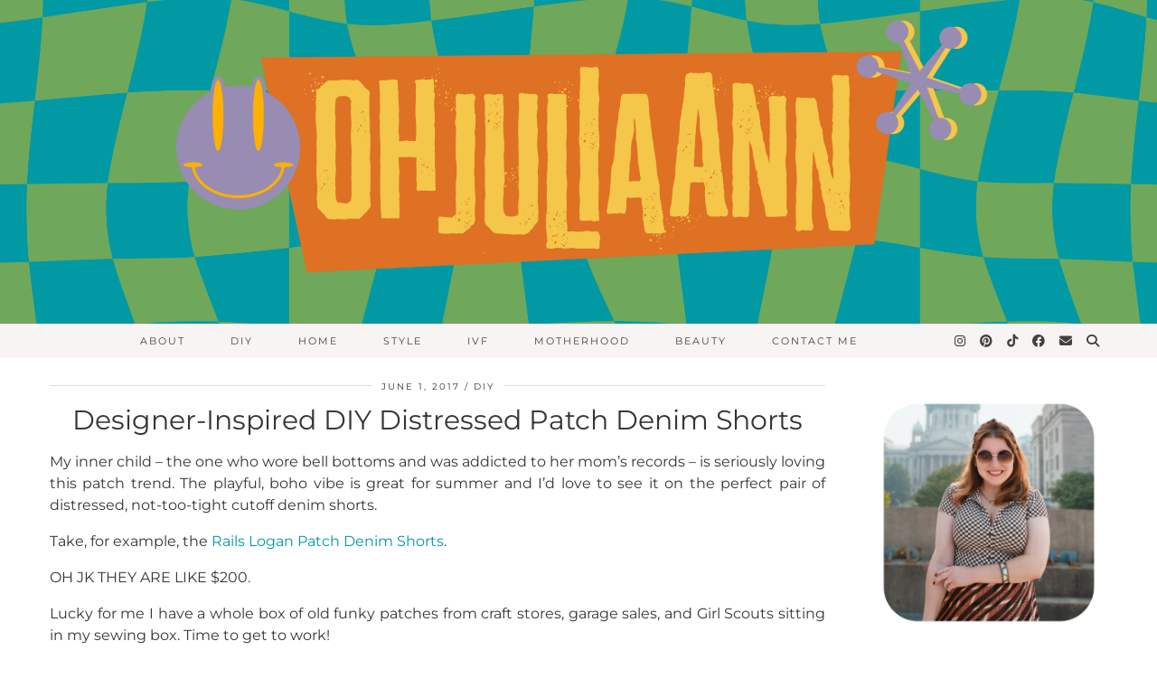

--- FILE ---
content_type: text/html; charset=UTF-8
request_url: https://ohjuliaann.com/designer-inspired-diy-distressed-patch-denim-shorts/
body_size: 16395
content:
<!DOCTYPE html>
<html lang="en-US">
<head>
	<meta charset="UTF-8">
	<meta name="viewport" content="width=device-width, initial-scale=1, maximum-scale=5">	<title>Designer-Inspired DIY Distressed Patch Denim Shorts &#8211; Oh, Julia Ann</title>
<meta name='robots' content='max-image-preview:large' />
<link rel='dns-prefetch' href='//cdnjs.cloudflare.com' />
<link rel='dns-prefetch' href='//www.googletagmanager.com' />
<link rel='dns-prefetch' href='//pipdigz.co.uk' />
<link rel='dns-prefetch' href='//fonts.bunny.net' />
<link rel='dns-prefetch' href='//pagead2.googlesyndication.com' />
<link rel="alternate" type="application/rss+xml" title="Oh, Julia Ann &raquo; Feed" href="https://ohjuliaann.com/feed/" />
<link rel="alternate" type="application/rss+xml" title="Oh, Julia Ann &raquo; Comments Feed" href="https://ohjuliaann.com/comments/feed/" />
<link rel="alternate" type="application/rss+xml" title="Oh, Julia Ann &raquo; Designer-Inspired DIY Distressed Patch Denim Shorts Comments Feed" href="https://ohjuliaann.com/designer-inspired-diy-distressed-patch-denim-shorts/feed/" />
		<!-- This site uses the Google Analytics by MonsterInsights plugin v8.16 - Using Analytics tracking - https://www.monsterinsights.com/ -->
							<script src="//www.googletagmanager.com/gtag/js?id=UA-42574892-1"  data-cfasync="false" data-wpfc-render="false" async></script>
			<script data-cfasync="false" data-wpfc-render="false">
				var mi_version = '8.16';
				var mi_track_user = true;
				var mi_no_track_reason = '';
				
								var disableStrs = [
															'ga-disable-UA-42574892-1',
									];

				/* Function to detect opted out users */
				function __gtagTrackerIsOptedOut() {
					for (var index = 0; index < disableStrs.length; index++) {
						if (document.cookie.indexOf(disableStrs[index] + '=true') > -1) {
							return true;
						}
					}

					return false;
				}

				/* Disable tracking if the opt-out cookie exists. */
				if (__gtagTrackerIsOptedOut()) {
					for (var index = 0; index < disableStrs.length; index++) {
						window[disableStrs[index]] = true;
					}
				}

				/* Opt-out function */
				function __gtagTrackerOptout() {
					for (var index = 0; index < disableStrs.length; index++) {
						document.cookie = disableStrs[index] + '=true; expires=Thu, 31 Dec 2099 23:59:59 UTC; path=/';
						window[disableStrs[index]] = true;
					}
				}

				if ('undefined' === typeof gaOptout) {
					function gaOptout() {
						__gtagTrackerOptout();
					}
				}
								window.dataLayer = window.dataLayer || [];

				window.MonsterInsightsDualTracker = {
					helpers: {},
					trackers: {},
				};
				if (mi_track_user) {
					function __gtagDataLayer() {
						dataLayer.push(arguments);
					}

					function __gtagTracker(type, name, parameters) {
						if (!parameters) {
							parameters = {};
						}

						if (parameters.send_to) {
							__gtagDataLayer.apply(null, arguments);
							return;
						}

						if (type === 'event') {
							
														parameters.send_to = monsterinsights_frontend.ua;
							__gtagDataLayer(type, name, parameters);
													} else {
							__gtagDataLayer.apply(null, arguments);
						}
					}

					__gtagTracker('js', new Date());
					__gtagTracker('set', {
						'developer_id.dZGIzZG': true,
											});
															__gtagTracker('config', 'UA-42574892-1', {"forceSSL":"true"} );
										window.gtag = __gtagTracker;										(function () {
						/* https://developers.google.com/analytics/devguides/collection/analyticsjs/ */
						/* ga and __gaTracker compatibility shim. */
						var noopfn = function () {
							return null;
						};
						var newtracker = function () {
							return new Tracker();
						};
						var Tracker = function () {
							return null;
						};
						var p = Tracker.prototype;
						p.get = noopfn;
						p.set = noopfn;
						p.send = function () {
							var args = Array.prototype.slice.call(arguments);
							args.unshift('send');
							__gaTracker.apply(null, args);
						};
						var __gaTracker = function () {
							var len = arguments.length;
							if (len === 0) {
								return;
							}
							var f = arguments[len - 1];
							if (typeof f !== 'object' || f === null || typeof f.hitCallback !== 'function') {
								if ('send' === arguments[0]) {
									var hitConverted, hitObject = false, action;
									if ('event' === arguments[1]) {
										if ('undefined' !== typeof arguments[3]) {
											hitObject = {
												'eventAction': arguments[3],
												'eventCategory': arguments[2],
												'eventLabel': arguments[4],
												'value': arguments[5] ? arguments[5] : 1,
											}
										}
									}
									if ('pageview' === arguments[1]) {
										if ('undefined' !== typeof arguments[2]) {
											hitObject = {
												'eventAction': 'page_view',
												'page_path': arguments[2],
											}
										}
									}
									if (typeof arguments[2] === 'object') {
										hitObject = arguments[2];
									}
									if (typeof arguments[5] === 'object') {
										Object.assign(hitObject, arguments[5]);
									}
									if ('undefined' !== typeof arguments[1].hitType) {
										hitObject = arguments[1];
										if ('pageview' === hitObject.hitType) {
											hitObject.eventAction = 'page_view';
										}
									}
									if (hitObject) {
										action = 'timing' === arguments[1].hitType ? 'timing_complete' : hitObject.eventAction;
										hitConverted = mapArgs(hitObject);
										__gtagTracker('event', action, hitConverted);
									}
								}
								return;
							}

							function mapArgs(args) {
								var arg, hit = {};
								var gaMap = {
									'eventCategory': 'event_category',
									'eventAction': 'event_action',
									'eventLabel': 'event_label',
									'eventValue': 'event_value',
									'nonInteraction': 'non_interaction',
									'timingCategory': 'event_category',
									'timingVar': 'name',
									'timingValue': 'value',
									'timingLabel': 'event_label',
									'page': 'page_path',
									'location': 'page_location',
									'title': 'page_title',
								};
								for (arg in args) {
																		if (!(!args.hasOwnProperty(arg) || !gaMap.hasOwnProperty(arg))) {
										hit[gaMap[arg]] = args[arg];
									} else {
										hit[arg] = args[arg];
									}
								}
								return hit;
							}

							try {
								f.hitCallback();
							} catch (ex) {
							}
						};
						__gaTracker.create = newtracker;
						__gaTracker.getByName = newtracker;
						__gaTracker.getAll = function () {
							return [];
						};
						__gaTracker.remove = noopfn;
						__gaTracker.loaded = true;
						window['__gaTracker'] = __gaTracker;
					})();
									} else {
										console.log("");
					(function () {
						function __gtagTracker() {
							return null;
						}

						window['__gtagTracker'] = __gtagTracker;
						window['gtag'] = __gtagTracker;
					})();
									}
			</script>
				<!-- / Google Analytics by MonsterInsights -->
		<link rel='stylesheet' id='wp-block-library-css' href='https://ohjuliaann.com/wp-includes/css/dist/block-library/style.min.css?ver=6.2.8' media='all' />
<link rel='stylesheet' id='classic-theme-styles-css' href='https://ohjuliaann.com/wp-includes/css/classic-themes.min.css?ver=6.2.8' media='all' />
<style id='global-styles-inline-css'>
body{--wp--preset--color--black: #000000;--wp--preset--color--cyan-bluish-gray: #abb8c3;--wp--preset--color--white: #ffffff;--wp--preset--color--pale-pink: #f78da7;--wp--preset--color--vivid-red: #cf2e2e;--wp--preset--color--luminous-vivid-orange: #ff6900;--wp--preset--color--luminous-vivid-amber: #fcb900;--wp--preset--color--light-green-cyan: #7bdcb5;--wp--preset--color--vivid-green-cyan: #00d084;--wp--preset--color--pale-cyan-blue: #8ed1fc;--wp--preset--color--vivid-cyan-blue: #0693e3;--wp--preset--color--vivid-purple: #9b51e0;--wp--preset--gradient--vivid-cyan-blue-to-vivid-purple: linear-gradient(135deg,rgba(6,147,227,1) 0%,rgb(155,81,224) 100%);--wp--preset--gradient--light-green-cyan-to-vivid-green-cyan: linear-gradient(135deg,rgb(122,220,180) 0%,rgb(0,208,130) 100%);--wp--preset--gradient--luminous-vivid-amber-to-luminous-vivid-orange: linear-gradient(135deg,rgba(252,185,0,1) 0%,rgba(255,105,0,1) 100%);--wp--preset--gradient--luminous-vivid-orange-to-vivid-red: linear-gradient(135deg,rgba(255,105,0,1) 0%,rgb(207,46,46) 100%);--wp--preset--gradient--very-light-gray-to-cyan-bluish-gray: linear-gradient(135deg,rgb(238,238,238) 0%,rgb(169,184,195) 100%);--wp--preset--gradient--cool-to-warm-spectrum: linear-gradient(135deg,rgb(74,234,220) 0%,rgb(151,120,209) 20%,rgb(207,42,186) 40%,rgb(238,44,130) 60%,rgb(251,105,98) 80%,rgb(254,248,76) 100%);--wp--preset--gradient--blush-light-purple: linear-gradient(135deg,rgb(255,206,236) 0%,rgb(152,150,240) 100%);--wp--preset--gradient--blush-bordeaux: linear-gradient(135deg,rgb(254,205,165) 0%,rgb(254,45,45) 50%,rgb(107,0,62) 100%);--wp--preset--gradient--luminous-dusk: linear-gradient(135deg,rgb(255,203,112) 0%,rgb(199,81,192) 50%,rgb(65,88,208) 100%);--wp--preset--gradient--pale-ocean: linear-gradient(135deg,rgb(255,245,203) 0%,rgb(182,227,212) 50%,rgb(51,167,181) 100%);--wp--preset--gradient--electric-grass: linear-gradient(135deg,rgb(202,248,128) 0%,rgb(113,206,126) 100%);--wp--preset--gradient--midnight: linear-gradient(135deg,rgb(2,3,129) 0%,rgb(40,116,252) 100%);--wp--preset--duotone--dark-grayscale: url('#wp-duotone-dark-grayscale');--wp--preset--duotone--grayscale: url('#wp-duotone-grayscale');--wp--preset--duotone--purple-yellow: url('#wp-duotone-purple-yellow');--wp--preset--duotone--blue-red: url('#wp-duotone-blue-red');--wp--preset--duotone--midnight: url('#wp-duotone-midnight');--wp--preset--duotone--magenta-yellow: url('#wp-duotone-magenta-yellow');--wp--preset--duotone--purple-green: url('#wp-duotone-purple-green');--wp--preset--duotone--blue-orange: url('#wp-duotone-blue-orange');--wp--preset--font-size--small: 13px;--wp--preset--font-size--medium: 20px;--wp--preset--font-size--large: 36px;--wp--preset--font-size--x-large: 42px;--wp--preset--spacing--20: 0.44rem;--wp--preset--spacing--30: 0.67rem;--wp--preset--spacing--40: 1rem;--wp--preset--spacing--50: 1.5rem;--wp--preset--spacing--60: 2.25rem;--wp--preset--spacing--70: 3.38rem;--wp--preset--spacing--80: 5.06rem;--wp--preset--shadow--natural: 6px 6px 9px rgba(0, 0, 0, 0.2);--wp--preset--shadow--deep: 12px 12px 50px rgba(0, 0, 0, 0.4);--wp--preset--shadow--sharp: 6px 6px 0px rgba(0, 0, 0, 0.2);--wp--preset--shadow--outlined: 6px 6px 0px -3px rgba(255, 255, 255, 1), 6px 6px rgba(0, 0, 0, 1);--wp--preset--shadow--crisp: 6px 6px 0px rgba(0, 0, 0, 1);}:where(.is-layout-flex){gap: 0.5em;}body .is-layout-flow > .alignleft{float: left;margin-inline-start: 0;margin-inline-end: 2em;}body .is-layout-flow > .alignright{float: right;margin-inline-start: 2em;margin-inline-end: 0;}body .is-layout-flow > .aligncenter{margin-left: auto !important;margin-right: auto !important;}body .is-layout-constrained > .alignleft{float: left;margin-inline-start: 0;margin-inline-end: 2em;}body .is-layout-constrained > .alignright{float: right;margin-inline-start: 2em;margin-inline-end: 0;}body .is-layout-constrained > .aligncenter{margin-left: auto !important;margin-right: auto !important;}body .is-layout-constrained > :where(:not(.alignleft):not(.alignright):not(.alignfull)){max-width: var(--wp--style--global--content-size);margin-left: auto !important;margin-right: auto !important;}body .is-layout-constrained > .alignwide{max-width: var(--wp--style--global--wide-size);}body .is-layout-flex{display: flex;}body .is-layout-flex{flex-wrap: wrap;align-items: center;}body .is-layout-flex > *{margin: 0;}:where(.wp-block-columns.is-layout-flex){gap: 2em;}.has-black-color{color: var(--wp--preset--color--black) !important;}.has-cyan-bluish-gray-color{color: var(--wp--preset--color--cyan-bluish-gray) !important;}.has-white-color{color: var(--wp--preset--color--white) !important;}.has-pale-pink-color{color: var(--wp--preset--color--pale-pink) !important;}.has-vivid-red-color{color: var(--wp--preset--color--vivid-red) !important;}.has-luminous-vivid-orange-color{color: var(--wp--preset--color--luminous-vivid-orange) !important;}.has-luminous-vivid-amber-color{color: var(--wp--preset--color--luminous-vivid-amber) !important;}.has-light-green-cyan-color{color: var(--wp--preset--color--light-green-cyan) !important;}.has-vivid-green-cyan-color{color: var(--wp--preset--color--vivid-green-cyan) !important;}.has-pale-cyan-blue-color{color: var(--wp--preset--color--pale-cyan-blue) !important;}.has-vivid-cyan-blue-color{color: var(--wp--preset--color--vivid-cyan-blue) !important;}.has-vivid-purple-color{color: var(--wp--preset--color--vivid-purple) !important;}.has-black-background-color{background-color: var(--wp--preset--color--black) !important;}.has-cyan-bluish-gray-background-color{background-color: var(--wp--preset--color--cyan-bluish-gray) !important;}.has-white-background-color{background-color: var(--wp--preset--color--white) !important;}.has-pale-pink-background-color{background-color: var(--wp--preset--color--pale-pink) !important;}.has-vivid-red-background-color{background-color: var(--wp--preset--color--vivid-red) !important;}.has-luminous-vivid-orange-background-color{background-color: var(--wp--preset--color--luminous-vivid-orange) !important;}.has-luminous-vivid-amber-background-color{background-color: var(--wp--preset--color--luminous-vivid-amber) !important;}.has-light-green-cyan-background-color{background-color: var(--wp--preset--color--light-green-cyan) !important;}.has-vivid-green-cyan-background-color{background-color: var(--wp--preset--color--vivid-green-cyan) !important;}.has-pale-cyan-blue-background-color{background-color: var(--wp--preset--color--pale-cyan-blue) !important;}.has-vivid-cyan-blue-background-color{background-color: var(--wp--preset--color--vivid-cyan-blue) !important;}.has-vivid-purple-background-color{background-color: var(--wp--preset--color--vivid-purple) !important;}.has-black-border-color{border-color: var(--wp--preset--color--black) !important;}.has-cyan-bluish-gray-border-color{border-color: var(--wp--preset--color--cyan-bluish-gray) !important;}.has-white-border-color{border-color: var(--wp--preset--color--white) !important;}.has-pale-pink-border-color{border-color: var(--wp--preset--color--pale-pink) !important;}.has-vivid-red-border-color{border-color: var(--wp--preset--color--vivid-red) !important;}.has-luminous-vivid-orange-border-color{border-color: var(--wp--preset--color--luminous-vivid-orange) !important;}.has-luminous-vivid-amber-border-color{border-color: var(--wp--preset--color--luminous-vivid-amber) !important;}.has-light-green-cyan-border-color{border-color: var(--wp--preset--color--light-green-cyan) !important;}.has-vivid-green-cyan-border-color{border-color: var(--wp--preset--color--vivid-green-cyan) !important;}.has-pale-cyan-blue-border-color{border-color: var(--wp--preset--color--pale-cyan-blue) !important;}.has-vivid-cyan-blue-border-color{border-color: var(--wp--preset--color--vivid-cyan-blue) !important;}.has-vivid-purple-border-color{border-color: var(--wp--preset--color--vivid-purple) !important;}.has-vivid-cyan-blue-to-vivid-purple-gradient-background{background: var(--wp--preset--gradient--vivid-cyan-blue-to-vivid-purple) !important;}.has-light-green-cyan-to-vivid-green-cyan-gradient-background{background: var(--wp--preset--gradient--light-green-cyan-to-vivid-green-cyan) !important;}.has-luminous-vivid-amber-to-luminous-vivid-orange-gradient-background{background: var(--wp--preset--gradient--luminous-vivid-amber-to-luminous-vivid-orange) !important;}.has-luminous-vivid-orange-to-vivid-red-gradient-background{background: var(--wp--preset--gradient--luminous-vivid-orange-to-vivid-red) !important;}.has-very-light-gray-to-cyan-bluish-gray-gradient-background{background: var(--wp--preset--gradient--very-light-gray-to-cyan-bluish-gray) !important;}.has-cool-to-warm-spectrum-gradient-background{background: var(--wp--preset--gradient--cool-to-warm-spectrum) !important;}.has-blush-light-purple-gradient-background{background: var(--wp--preset--gradient--blush-light-purple) !important;}.has-blush-bordeaux-gradient-background{background: var(--wp--preset--gradient--blush-bordeaux) !important;}.has-luminous-dusk-gradient-background{background: var(--wp--preset--gradient--luminous-dusk) !important;}.has-pale-ocean-gradient-background{background: var(--wp--preset--gradient--pale-ocean) !important;}.has-electric-grass-gradient-background{background: var(--wp--preset--gradient--electric-grass) !important;}.has-midnight-gradient-background{background: var(--wp--preset--gradient--midnight) !important;}.has-small-font-size{font-size: var(--wp--preset--font-size--small) !important;}.has-medium-font-size{font-size: var(--wp--preset--font-size--medium) !important;}.has-large-font-size{font-size: var(--wp--preset--font-size--large) !important;}.has-x-large-font-size{font-size: var(--wp--preset--font-size--x-large) !important;}
.wp-block-navigation a:where(:not(.wp-element-button)){color: inherit;}
:where(.wp-block-columns.is-layout-flex){gap: 2em;}
.wp-block-pullquote{font-size: 1.5em;line-height: 1.6;}
</style>
<link rel='stylesheet' id='p3-core-responsive-css' href='https://pipdigz.co.uk/p3/css/core_resp.css' media='all' />
<link rel='stylesheet' id='pipdig-style-css' href='https://ohjuliaann.com/wp-content/themes/pipdig-equinox/style.css?ver=1688012149' media='all' />
<link rel='stylesheet' id='pipdig-responsive-css' href='https://ohjuliaann.com/wp-content/themes/pipdig-equinox/css/responsive.css?ver=1688012149' media='all' />
<link rel='stylesheet' id='pipdig-fonts-css' href='https://fonts.bunny.net/css?family=Montserrat' media='all' />
<link rel='stylesheet' id='pipdig-josefin-sans-css' href='https://pipdigz.co.uk/fonts/josefin_sans/style.css' media='all' />
<link rel='stylesheet' id='blog-styles-css' href='https://ohjuliaann.com/wp-content/plugins/gp-premium/blog/functions/css/style-min.css?ver=1.2.91' media='all' />
<!--n2css--><script src='https://ohjuliaann.com/wp-content/plugins/google-analytics-for-wordpress/assets/js/frontend-gtag.min.js?ver=8.16' id='monsterinsights-frontend-script-js'></script>
<script data-cfasync="false" data-wpfc-render="false" id='monsterinsights-frontend-script-js-extra'>var monsterinsights_frontend = {"js_events_tracking":"true","download_extensions":"doc,pdf,ppt,zip,xls,docx,pptx,xlsx","inbound_paths":"[]","home_url":"https:\/\/ohjuliaann.com","hash_tracking":"false","ua":"UA-42574892-1","v4_id":""};</script>
<script src='https://ohjuliaann.com/wp-includes/js/jquery/jquery.min.js?ver=3.6.4' id='jquery-core-js'></script>
<script src='https://ohjuliaann.com/wp-includes/js/jquery/jquery-migrate.min.js?ver=3.4.0' id='jquery-migrate-js'></script>

<!-- Google Analytics snippet added by Site Kit -->
<script src='https://www.googletagmanager.com/gtag/js?id=GT-NF7F2LQ' id='google_gtagjs-js' async></script>
<script id='google_gtagjs-js-after'>
window.dataLayer = window.dataLayer || [];function gtag(){dataLayer.push(arguments);}
gtag("js", new Date());
gtag("set", "developer_id.dZTNiMT", true);
gtag("config", "GT-NF7F2LQ");
</script>

<!-- End Google Analytics snippet added by Site Kit -->
<link rel="https://api.w.org/" href="https://ohjuliaann.com/wp-json/" /><link rel="alternate" type="application/json" href="https://ohjuliaann.com/wp-json/wp/v2/posts/7489" /><link rel="EditURI" type="application/rsd+xml" title="RSD" href="https://ohjuliaann.com/xmlrpc.php?rsd" />
<link rel="wlwmanifest" type="application/wlwmanifest+xml" href="https://ohjuliaann.com/wp-includes/wlwmanifest.xml" />
<meta name="generator" content="WordPress 6.2.8" />
<link rel="canonical" href="https://ohjuliaann.com/designer-inspired-diy-distressed-patch-denim-shorts/" />
<link rel='shortlink' href='https://ohjuliaann.com/?p=7489' />
<link rel="alternate" type="application/json+oembed" href="https://ohjuliaann.com/wp-json/oembed/1.0/embed?url=https%3A%2F%2Fohjuliaann.com%2Fdesigner-inspired-diy-distressed-patch-denim-shorts%2F" />
<link rel="alternate" type="text/xml+oembed" href="https://ohjuliaann.com/wp-json/oembed/1.0/embed?url=https%3A%2F%2Fohjuliaann.com%2Fdesigner-inspired-diy-distressed-patch-denim-shorts%2F&#038;format=xml" />
<meta name="generator" content="Site Kit by Google 1.103.0" /><meta name="p:domain_verify" content="53d03dfa152491472264bad78d37ef16"/> <script async src="https://pagead2.googlesyndication.com/pagead/js/adsbygoogle.js?client=ca-pub-6841939646849726"
     crossorigin="anonymous"></script><style type="text/css" id="simple-css-output">.page-header-image-single { display: none;} (function(i,s,o,g,r,a,m){i['GoogleAnalyticsObject']=r;i[r]=i[r]||function(){ (i[r].q=i[r].q||[]).push(arguments)},i[r].l=1*new Date();a=s.createElement(o), m=s.getElementsByTagName(o)[0];a.async=1;a.src=g;m.parentNode.insertBefore(a,m) })(window,document,'script','https://www.google-analytics.com/analytics.js','ga'); ga('create', 'UA-42574892-1', 'auto'); ga('send', 'pageview');.page-header-image img {width: auto;}</style>		<!--noptimize-->
		<style>
		.p3_instagram_post{width:12.5%}
				@media only screen and (max-width: 719px) {
			.p3_instagram_post {
				width: 25%;
			}
		}
				</style>
		<!--/noptimize-->
		<!--noptimize--> <!-- Cust --> <style>body, .entry-meta, .entry-footer a, .entry-meta a:hover, .entry-meta a:focus, .addthis_toolbox .pipdigicons, .page-numbers a, .page-numbers span, .listing-comments a, .pipdig_geo_tag a, .entry-meta a, .left-right-date {color: #383431}.site-top,.menu-bar ul ul,.slicknav_menu {background:#f7f4f3}.menu-bar ul li a,.slicknav_brand,.slicknav_brand a,.slicknav_nav a,.slicknav_menu .slicknav_menutxt{color:#383431}.pipdig_navbar_search input::-webkit-input-placeholder {color:#383431}.pipdig_navbar_search input:-moz-placeholder {color:#383431}.pipdig_navbar_search input::-moz-placeholder {color:#383431}.pipdig_navbar_search input:-ms-input-placeholder {color:#383431}.menu-bar ul li a:hover,.menu-bar ul ul li > a:hover,.menu-bar ul ul li:hover > a{color:#72a64c}.entry-title,.entry-title a,.entry-title a:active,.entry-title a:visited{color:#383431}a, .entry-content a {color:#0097a3}a:hover{color:#72a64c}.widget-title{color:#383431}.site-title a{color:#383431}.socialz a{color:#383431}.socialz a:hover, #p3_social_sidebar a:hover{color:#72a64c}.more-link, .read-more, .btn, button, input[type="button"], input[type="reset"], input[type="submit"], .site-main .paging-navigation .nav-next.homepage_central_nav a {background:#a191b6 !important;border:0}.more-link, .read-more, .btn, button, input[type="button"], input[type="reset"], input[type="submit"], .site-main .paging-navigation .nav-next.homepage_central_nav a {color:#f7f4f3 !important}.site-extra, .site-extra .container{background:#f7f4f3}.site-footer,.social-footer-outer,.p3_instagram_footer_title_bar{background:#f7f4f3}.site-footer,.site-footer a,.site-footer a:hover,.social-footer,.social-footer a,.p3_instagram_footer_title_bar a, .p3_instagram_footer_title_bar a:hover, .p3_instagram_footer_title_bar a:focus, .p3_instagram_footer_title_bar a:visited{color:#383431}.read-more, .more-link {font-size:10px !important}.site-title {letter-spacing: 0; font-family: "Montserrat"}.site-title {text-transform: none}.site-description {letter-spacing: 0; font-family: "Montserrat"}body {font-family: "Montserrat"}h1, h2, h3, h4, h5, h6, .p_post_titles_font, .entry-title, .page-title, .pipdig_p3_related_title a, .entry-content .pipdig_p3_related_posts h3, .pipdig_p3_related_posts h3, .p3_popular_posts_widget h4, .p3_popular_posts_widget h4, .slide-h2, .p_post_titles_font {letter-spacing: 0; font-family: "Montserrat"}h1, h2, h3, h4, h5, h6, .entry-title,.page-title,.pipdig_p3_related_title a, .entry-content .pipdig_p3_related_posts h3, .pipdig_p3_related_posts h3, .p3_popular_posts_widget h4, .comment-reply-title, #scotch-panel-blossom h5, #scotch-panel-blossom h5, .slide-h2, .p_post_titles_font {text-transform: none}.container{max-width:1200px}.site-header .container{padding-top:0;padding-bottom:0;}.site-description{margin-bottom:20px}</style> <!-- /Cust --> <!--/noptimize-->
<!-- Google AdSense snippet added by Site Kit -->
<meta name="google-adsense-platform-account" content="ca-host-pub-2644536267352236">
<meta name="google-adsense-platform-domain" content="sitekit.withgoogle.com">
<!-- End Google AdSense snippet added by Site Kit -->

<!-- Google AdSense snippet added by Site Kit -->
<script async src="https://pagead2.googlesyndication.com/pagead/js/adsbygoogle.js?client=ca-pub-6841939646849726&amp;host=ca-host-pub-2644536267352236" crossorigin="anonymous"></script>

<!-- End Google AdSense snippet added by Site Kit -->
<link rel="icon" href="https://ohjuliaann.com/wp-content/uploads/2023/02/cropped-Oh-Julia-Ann-Fav-Icon-32x32.png" sizes="32x32" />
<link rel="icon" href="https://ohjuliaann.com/wp-content/uploads/2023/02/cropped-Oh-Julia-Ann-Fav-Icon-192x192.png" sizes="192x192" />
<link rel="apple-touch-icon" href="https://ohjuliaann.com/wp-content/uploads/2023/02/cropped-Oh-Julia-Ann-Fav-Icon-180x180.png" />
<meta name="msapplication-TileImage" content="https://ohjuliaann.com/wp-content/uploads/2023/02/cropped-Oh-Julia-Ann-Fav-Icon-270x270.png" />
	
	<!-- p3 width customizer START -->
	<style>
	.site-main .row > .col-xs-8 {
		width: 74%;
	}
	.site-main .row > .col-xs-pull-8 {
		right: 74%;
	}
	.site-main .row > .col-xs-push-8 {
		left: 74%;
	}
	.site-main .row > .col-xs-offset-8 {
		margin-left: 74%;
	}
		
	.site-main .row > .col-xs-4:not(.p3_featured_panel):not(.p3_featured_cat):not(.p_archive_item) {
		width: 26%;
	}
	.site-main .row > .col-xs-pull-4:not(.p3_featured_panel):not(.p3_featured_cat):not(.p_archive_item) {
		right: 26%;
	}
	.site-main .row > .col-xs-push-4:not(.p3_featured_panel):not(.p3_featured_cat):not(.p_archive_item) {
		left: 26%;
	}
	.site-main .row > .col-xs-offset-4:not(.p3_featured_panel):not(.p3_featured_cat):not(.p_archive_item) {
		margin-left: 26%;
	}
		
		
		
	@media (min-width: 768px) { 
		.site-main .row > .col-sm-8 {
			width: 74%;
		}
		.site-main .row > .col-sm-pull-8 {
			right: 74%;
		}
		.site-main .row > .col-sm-push-8 {
			left: 74%;
		}
		.site-main .row > .col-sm-offset-8 {
			margin-left: 74%;
		}
		
		.site-main .row > .col-sm-4:not(.p3_featured_panel):not(.p3_featured_cat):not(.p_archive_item) {
			width: 26%;
		}
		.site-main .row > .col-sm-pull-4:not(.p3_featured_panel):not(.p3_featured_cat):not(.p_archive_item) {
			right: 26%;
		}
		.site-main .row > .col-sm-push-4:not(.p3_featured_panel):not(.p3_featured_cat):not(.p_archive_item) {
			left: 26%;
		}
		.site-main .row > .col-sm-offset-4:not(.p3_featured_panel):not(.p3_featured_cat):not(.p_archive_item) {
			margin-left: 26%;
		}
	}
		
	@media (min-width: 992px) {
		.site-main .row > .col-md-8 {
			width: 74%;
		}
		.site-main .row > .col-md-pull-8 {
			right: 74%;
		}
		.site-main .row > .col-md-push-8 {
			left: 74%;
		}
		.site-main .row > .col-md-offset-8 {
			margin-left: 74%;
		}
		
		.site-main .row > .col-md-4:not(.p3_featured_panel):not(.p3_featured_cat):not(.p_archive_item) {
			width: 26%;
		}
		.site-main .row > .col-md-pull-4:not(.p3_featured_panel):not(.p3_featured_cat):not(.p_archive_item) {
			right: 26%;
		}
		.site-main .row > .col-md-push-4:not(.p3_featured_panel):not(.p3_featured_cat):not(.p_archive_item) {
			left: 26%;
		}
		.site-main .row > .col-md-offset-4:not(.p3_featured_panel):not(.p3_featured_cat):not(.p_archive_item) {
			margin-left: 26%;
		}
	}
		
	@media (min-width: 1200px) {
		.site-main .row > .col-lg-8 {
			width: 74%;
		}
		.site-main .row > .col-lg-pull-8 {
			right: 74%;
		}
		.site-main .row > .col-lg-push-8 {
			left: 74%;
		}
		.site-main .row > .col-lg-offset-8 {
			margin-left: 74%;
		}
		
		.site-main .row > .col-lg-4:not(.p3_featured_panel):not(.p3_featured_cat):not(.p_archive_item) {
			width: 26%;
		}
		.site-main .row > .col-lg-pull-4:not(.p3_featured_panel):not(.p3_featured_cat):not(.p_archive_item) {
			right: 26%;
		}
		.site-main .row > .col-lg-push-4:not(.p3_featured_panel):not(.p3_featured_cat):not(.p_archive_item) {
			left: 26%;
		}
		.site-main .row > .col-lg-offset-4:not(.p3_featured_panel):not(.p3_featured_cat):not(.p_archive_item) {
			margin-left: 26%;
		}
	}
	</style>
	<!-- p3 width customizer END -->
	
		<!-- p3 header customizer START -->
	<style>
	.site-header .container {
		max-width: 100%;
		padding-left: 0;
		padding-right: 0;
	}
	</style>
	<!-- p3 header customizer END -->
		<!-- Shopr 3.1.4 -->
	<script>
		var shopr_mosaic_ids = [], shopr_mosaic_filters = [], shopr_columns = 4;
	</script>
		</head>

<body class="post-template-default single single-post postid-7489 single-format-standard post-image-below-header post-image-aligned-center pipdig_sidebar_active">

	
	<svg xmlns="http://www.w3.org/2000/svg" viewBox="0 0 0 0" width="0" height="0" focusable="false" role="none" style="visibility: hidden; position: absolute; left: -9999px; overflow: hidden;" ><defs><filter id="wp-duotone-dark-grayscale"><feColorMatrix color-interpolation-filters="sRGB" type="matrix" values=" .299 .587 .114 0 0 .299 .587 .114 0 0 .299 .587 .114 0 0 .299 .587 .114 0 0 " /><feComponentTransfer color-interpolation-filters="sRGB" ><feFuncR type="table" tableValues="0 0.49803921568627" /><feFuncG type="table" tableValues="0 0.49803921568627" /><feFuncB type="table" tableValues="0 0.49803921568627" /><feFuncA type="table" tableValues="1 1" /></feComponentTransfer><feComposite in2="SourceGraphic" operator="in" /></filter></defs></svg><svg xmlns="http://www.w3.org/2000/svg" viewBox="0 0 0 0" width="0" height="0" focusable="false" role="none" style="visibility: hidden; position: absolute; left: -9999px; overflow: hidden;" ><defs><filter id="wp-duotone-grayscale"><feColorMatrix color-interpolation-filters="sRGB" type="matrix" values=" .299 .587 .114 0 0 .299 .587 .114 0 0 .299 .587 .114 0 0 .299 .587 .114 0 0 " /><feComponentTransfer color-interpolation-filters="sRGB" ><feFuncR type="table" tableValues="0 1" /><feFuncG type="table" tableValues="0 1" /><feFuncB type="table" tableValues="0 1" /><feFuncA type="table" tableValues="1 1" /></feComponentTransfer><feComposite in2="SourceGraphic" operator="in" /></filter></defs></svg><svg xmlns="http://www.w3.org/2000/svg" viewBox="0 0 0 0" width="0" height="0" focusable="false" role="none" style="visibility: hidden; position: absolute; left: -9999px; overflow: hidden;" ><defs><filter id="wp-duotone-purple-yellow"><feColorMatrix color-interpolation-filters="sRGB" type="matrix" values=" .299 .587 .114 0 0 .299 .587 .114 0 0 .299 .587 .114 0 0 .299 .587 .114 0 0 " /><feComponentTransfer color-interpolation-filters="sRGB" ><feFuncR type="table" tableValues="0.54901960784314 0.98823529411765" /><feFuncG type="table" tableValues="0 1" /><feFuncB type="table" tableValues="0.71764705882353 0.25490196078431" /><feFuncA type="table" tableValues="1 1" /></feComponentTransfer><feComposite in2="SourceGraphic" operator="in" /></filter></defs></svg><svg xmlns="http://www.w3.org/2000/svg" viewBox="0 0 0 0" width="0" height="0" focusable="false" role="none" style="visibility: hidden; position: absolute; left: -9999px; overflow: hidden;" ><defs><filter id="wp-duotone-blue-red"><feColorMatrix color-interpolation-filters="sRGB" type="matrix" values=" .299 .587 .114 0 0 .299 .587 .114 0 0 .299 .587 .114 0 0 .299 .587 .114 0 0 " /><feComponentTransfer color-interpolation-filters="sRGB" ><feFuncR type="table" tableValues="0 1" /><feFuncG type="table" tableValues="0 0.27843137254902" /><feFuncB type="table" tableValues="0.5921568627451 0.27843137254902" /><feFuncA type="table" tableValues="1 1" /></feComponentTransfer><feComposite in2="SourceGraphic" operator="in" /></filter></defs></svg><svg xmlns="http://www.w3.org/2000/svg" viewBox="0 0 0 0" width="0" height="0" focusable="false" role="none" style="visibility: hidden; position: absolute; left: -9999px; overflow: hidden;" ><defs><filter id="wp-duotone-midnight"><feColorMatrix color-interpolation-filters="sRGB" type="matrix" values=" .299 .587 .114 0 0 .299 .587 .114 0 0 .299 .587 .114 0 0 .299 .587 .114 0 0 " /><feComponentTransfer color-interpolation-filters="sRGB" ><feFuncR type="table" tableValues="0 0" /><feFuncG type="table" tableValues="0 0.64705882352941" /><feFuncB type="table" tableValues="0 1" /><feFuncA type="table" tableValues="1 1" /></feComponentTransfer><feComposite in2="SourceGraphic" operator="in" /></filter></defs></svg><svg xmlns="http://www.w3.org/2000/svg" viewBox="0 0 0 0" width="0" height="0" focusable="false" role="none" style="visibility: hidden; position: absolute; left: -9999px; overflow: hidden;" ><defs><filter id="wp-duotone-magenta-yellow"><feColorMatrix color-interpolation-filters="sRGB" type="matrix" values=" .299 .587 .114 0 0 .299 .587 .114 0 0 .299 .587 .114 0 0 .299 .587 .114 0 0 " /><feComponentTransfer color-interpolation-filters="sRGB" ><feFuncR type="table" tableValues="0.78039215686275 1" /><feFuncG type="table" tableValues="0 0.94901960784314" /><feFuncB type="table" tableValues="0.35294117647059 0.47058823529412" /><feFuncA type="table" tableValues="1 1" /></feComponentTransfer><feComposite in2="SourceGraphic" operator="in" /></filter></defs></svg><svg xmlns="http://www.w3.org/2000/svg" viewBox="0 0 0 0" width="0" height="0" focusable="false" role="none" style="visibility: hidden; position: absolute; left: -9999px; overflow: hidden;" ><defs><filter id="wp-duotone-purple-green"><feColorMatrix color-interpolation-filters="sRGB" type="matrix" values=" .299 .587 .114 0 0 .299 .587 .114 0 0 .299 .587 .114 0 0 .299 .587 .114 0 0 " /><feComponentTransfer color-interpolation-filters="sRGB" ><feFuncR type="table" tableValues="0.65098039215686 0.40392156862745" /><feFuncG type="table" tableValues="0 1" /><feFuncB type="table" tableValues="0.44705882352941 0.4" /><feFuncA type="table" tableValues="1 1" /></feComponentTransfer><feComposite in2="SourceGraphic" operator="in" /></filter></defs></svg><svg xmlns="http://www.w3.org/2000/svg" viewBox="0 0 0 0" width="0" height="0" focusable="false" role="none" style="visibility: hidden; position: absolute; left: -9999px; overflow: hidden;" ><defs><filter id="wp-duotone-blue-orange"><feColorMatrix color-interpolation-filters="sRGB" type="matrix" values=" .299 .587 .114 0 0 .299 .587 .114 0 0 .299 .587 .114 0 0 .299 .587 .114 0 0 " /><feComponentTransfer color-interpolation-filters="sRGB" ><feFuncR type="table" tableValues="0.098039215686275 1" /><feFuncG type="table" tableValues="0 0.66274509803922" /><feFuncB type="table" tableValues="0.84705882352941 0.41960784313725" /><feFuncA type="table" tableValues="1 1" /></feComponentTransfer><feComposite in2="SourceGraphic" operator="in" /></filter></defs></svg>	
	<header class="site-header nopin">
		<div class="clearfix container">
			<div class="site-branding">
						<div class="site-title">
					<a href="https://ohjuliaann.com/" title="Oh, Julia Ann" rel="home">
						<img data-pin-nopin="true" src="https://ohjuliaann.com/wp-content/uploads/2023/06/Untitled-design.png" alt="Oh, Julia Ann" />
					</a>
				</div>
										</div>
		</div>
	</header><!-- .site-header -->

	<div class="site-top">
				<div class="clearfix container">
			<nav id="main_menu_under_header" class="site-menu">
				<div class="clearfix menu-bar"><ul id="menu-fashion" class="menu"><li id="menu-item-1754" class="menu-item menu-item-type-post_type menu-item-object-page menu-item-1754"><a href="https://ohjuliaann.com/about/">ABOUT</a></li>
<li id="menu-item-1746" class="menu-item menu-item-type-taxonomy menu-item-object-category current-post-ancestor current-menu-parent current-post-parent menu-item-1746"><a href="https://ohjuliaann.com/category/diy/">DIY</a></li>
<li id="menu-item-6030" class="menu-item menu-item-type-taxonomy menu-item-object-category menu-item-6030"><a href="https://ohjuliaann.com/category/home/">HOME</a></li>
<li id="menu-item-6027" class="menu-item menu-item-type-taxonomy menu-item-object-category current-post-ancestor current-menu-parent current-post-parent menu-item-6027"><a href="https://ohjuliaann.com/category/fashion/">STYLE</a></li>
<li id="menu-item-9482" class="menu-item menu-item-type-taxonomy menu-item-object-category menu-item-9482"><a href="https://ohjuliaann.com/category/ivf/">IVF</a></li>
<li id="menu-item-10260" class="menu-item menu-item-type-taxonomy menu-item-object-category menu-item-10260"><a href="https://ohjuliaann.com/category/motherhood/">MOTHERHOOD</a></li>
<li id="menu-item-6028" class="menu-item menu-item-type-taxonomy menu-item-object-category menu-item-6028"><a href="https://ohjuliaann.com/category/beauty/">BEAUTY</a></li>
<li id="menu-item-10340" class="menu-item menu-item-type-post_type menu-item-object-page menu-item-10340"><a href="https://ohjuliaann.com/contact-me/">CONTACT ME</a></li>
<li class="socialz top-socialz"><a href="https://www.instagram.com/ohjuliaann/" target="_blank" rel="nofollow noopener" aria-label="Instagram" title="Instagram"><i class="pipdigicons pipdigicons_fab pipdigicons-instagram"></i></a><a href="https://www.pinterest.com/ohjuliaann/" target="_blank" rel="nofollow noopener" aria-label="Pinterest" title="Pinterest"><i class="pipdigicons pipdigicons_fab pipdigicons-pinterest"></i></a><a href="https://www.tiktok.com/@ohjuliaann/" target="_blank" rel="nofollow noopener" aria-label="TikTok" title="TikTok"><i class="pipdigicons pipdigicons_fab pipdigicons-tiktok"></i></a><a href="https://www.facebook.com/ohjuliaann/" target="_blank" rel="nofollow noopener" aria-label="Facebook" title="Facebook"><i class="pipdigicons pipdigicons_fab pipdigicons-facebook"></i></a><a href="mailto:ohjuliaann@gmail.com" target="_blank" rel="nofollow noopener" aria-label="Email" title="Email"><i class="pipdigicons pipdigicons-envelope"></i></a><a id="p3_search_btn" class="toggle-search" aria-label="Search" title="Search"><i class="pipdigicons pipdigicons-search"></i></a></li><li class="pipdig_navbar_search"><form role="search" method="get" class="search-form" action="https://ohjuliaann.com/">
	<div class="form-group">
		<input type="search" class="form-control" placeholder="Type some keywords..." value="" name="s" autocomplete="off" minlength="2" required>
	</div>
</form></li></ul></div>			</nav><!-- .site-menu -->
		</div>
					</div><!-- .site-top -->
	
	
	<div class="site-main">
	
		
				
			
				
				
		<div class="clearfix container">
		
						
			
	<div class="row">
	
		<div class="col-sm-8 content-area">

		
			<article id="post-7489" class="clearfix post-7489 post type-post status-publish format-standard has-post-thumbnail hentry category-diy category-fashion tag-boho tag-diy-2 tag-fashion-2 tag-patch tag-sewing tag-shorts tag-summer" itemprop="mainEntity">
   <header class="entry-header">
			<div class="entry-meta">
			<span class="date-bar-white-bg">
			
				<span class="vcard author show-author">
					<span class="fn">
						<a href="https://ohjuliaann.com/author/juliachristensen/" title="Posts by Julia Cain" rel="author">Julia Cain</a>					</span>
					<span class="show-author"></span>
				</span>
				
									<span class="entry-date updated">
						<time datetime="2017-06">June 1, 2017</time>
					</span>
								
									<span class="main_cat"><a href="https://ohjuliaann.com/category/diy/">DIY</a></span>
								
								
			</span>
		</div>
		<h1 class="entry-title p_post_titles_font">Designer-Inspired DIY Distressed Patch Denim Shorts</h1>	</header><!-- .entry-header -->

	<div class="clearfix entry-content">

				
			
		<p>My inner child – the one who wore bell bottoms and was addicted to her mom&#8217;s records – is seriously loving this patch trend. The playful, boho vibe is great for summer and I&#8217;d love to see it on the perfect pair of distressed, not-too-tight cutoff denim shorts.</p>
<p>Take, for example, the <a href="http://shop.nordstrom.com/s/rails-logan-patch-denim-shorts-medium-vintage-wash/4637432?cm_mmc=google-_-productads-_-Women%3ABottoms%3AShort-_-5377023&amp;rkg_id=h-c7cd4095730c113a2d8c62545d3c13c6_t-1496094305&amp;adpos=1o11&amp;creative=57184969553&amp;device=c&amp;network=g&amp;gclid=CjwKEAjwja_JBRD8idHpxaz0t3wSJAB4rXW5qu5lMvm9CaolwcyiUmzDTevsz8Ex61MZvw-XvRM2eRoCW1Lw_wcB" target="_blank" rel="noopener noreferrer">Rails Logan Patch Denim Shorts</a>.</p>
<p>OH JK THEY ARE LIKE $200.</p>
<p>Lucky for me I have a whole box of old funky patches from craft stores, garage sales, and Girl Scouts sitting in my sewing box. Time to get to work!</p>
<p><img decoding="async" class="alignnone wp-image-7464" src="https://ohjuliaann.com/wp-content/uploads/2017/05/DIY-Patch-and-Embroidered-Denim-Cut-Off-Shorts-Full-tutorial-at-OhJuliaAnn.com-1-1024x681.jpg" alt="" width="614" height="408" srcset="https://ohjuliaann.com/wp-content/uploads/2017/05/DIY-Patch-and-Embroidered-Denim-Cut-Off-Shorts-Full-tutorial-at-OhJuliaAnn.com-1-1024x681.jpg 1024w, https://ohjuliaann.com/wp-content/uploads/2017/05/DIY-Patch-and-Embroidered-Denim-Cut-Off-Shorts-Full-tutorial-at-OhJuliaAnn.com-1-300x199.jpg 300w, https://ohjuliaann.com/wp-content/uploads/2017/05/DIY-Patch-and-Embroidered-Denim-Cut-Off-Shorts-Full-tutorial-at-OhJuliaAnn.com-1-768x511.jpg 768w" sizes="(max-width: 614px) 100vw, 614px" /></p>
<p>The directions here are simple: find shorts, pick patches, and attach! For bonus points, grab your embroidery needle and stitch on some simple additions like dots or hearts. Many of my embellishments were iron-on or press-on patches, but if you really want them to stick remember to stitch them in place.</p>
<p><img decoding="async" loading="lazy" class="alignnone wp-image-7465" src="https://ohjuliaann.com/wp-content/uploads/2017/05/DIY-Patch-and-Embroidered-Denim-Cut-Off-Shorts-Full-tutorial-at-OhJuliaAnn.com-2-1024x681.jpg" alt="" width="614" height="408" srcset="https://ohjuliaann.com/wp-content/uploads/2017/05/DIY-Patch-and-Embroidered-Denim-Cut-Off-Shorts-Full-tutorial-at-OhJuliaAnn.com-2-1024x681.jpg 1024w, https://ohjuliaann.com/wp-content/uploads/2017/05/DIY-Patch-and-Embroidered-Denim-Cut-Off-Shorts-Full-tutorial-at-OhJuliaAnn.com-2-300x199.jpg 300w, https://ohjuliaann.com/wp-content/uploads/2017/05/DIY-Patch-and-Embroidered-Denim-Cut-Off-Shorts-Full-tutorial-at-OhJuliaAnn.com-2-768x511.jpg 768w" sizes="(max-width: 614px) 100vw, 614px" /></p>
<p>I can offer a few tips. First, some patches look cuter layered over one another. It adds a little more dimension and keeps the shorts as <em>denim with patches</em> and not just <em>patches with a side of denim</em>. Also, be very aware of the placement, especially in your curve areas. For example, on the back I kept all large patches toward the outside so the peak of booty (the middle) wouldn&#8217;t have thick embellishments sticking out in weird ways.</p>
<p><img decoding="async" loading="lazy" class="alignnone wp-image-7463" src="https://ohjuliaann.com/wp-content/uploads/2017/05/DIY-Patch-and-Embroidered-Denim-Cut-Off-Shorts-Full-tutorial-at-OhJuliaAnn.com-3-1024x681.jpg" alt="" width="614" height="408" srcset="https://ohjuliaann.com/wp-content/uploads/2017/05/DIY-Patch-and-Embroidered-Denim-Cut-Off-Shorts-Full-tutorial-at-OhJuliaAnn.com-3-1024x681.jpg 1024w, https://ohjuliaann.com/wp-content/uploads/2017/05/DIY-Patch-and-Embroidered-Denim-Cut-Off-Shorts-Full-tutorial-at-OhJuliaAnn.com-3-300x199.jpg 300w, https://ohjuliaann.com/wp-content/uploads/2017/05/DIY-Patch-and-Embroidered-Denim-Cut-Off-Shorts-Full-tutorial-at-OhJuliaAnn.com-3-768x511.jpg 768w" sizes="(max-width: 614px) 100vw, 614px" /></p>
<p>See what I mean? Much better this way. Scroll down to see what these embellished shorts look like on.</p>
<p><img decoding="async" loading="lazy" class="alignnone wp-image-7490" src="https://ohjuliaann.com/wp-content/uploads/2017/06/DIY-Patch-and-Embroidered-Denim-Cut-Off-Shorts-Full-tutorial-at-OhJuliaAnn.com-4-681x1024.jpg" alt="" width="614" height="923" srcset="https://ohjuliaann.com/wp-content/uploads/2017/06/DIY-Patch-and-Embroidered-Denim-Cut-Off-Shorts-Full-tutorial-at-OhJuliaAnn.com-4-681x1024.jpg 681w, https://ohjuliaann.com/wp-content/uploads/2017/06/DIY-Patch-and-Embroidered-Denim-Cut-Off-Shorts-Full-tutorial-at-OhJuliaAnn.com-4-199x300.jpg 199w, https://ohjuliaann.com/wp-content/uploads/2017/06/DIY-Patch-and-Embroidered-Denim-Cut-Off-Shorts-Full-tutorial-at-OhJuliaAnn.com-4-768x1155.jpg 768w" sizes="(max-width: 614px) 100vw, 614px" /></p>
<p><img decoding="async" loading="lazy" class="alignnone wp-image-7492" src="https://ohjuliaann.com/wp-content/uploads/2017/06/DIY-Patch-and-Embroidered-Denim-Cut-Off-Shorts-Full-tutorial-at-OhJuliaAnn.com-6-1024x681.jpg" alt="" width="614" height="408" srcset="https://ohjuliaann.com/wp-content/uploads/2017/06/DIY-Patch-and-Embroidered-Denim-Cut-Off-Shorts-Full-tutorial-at-OhJuliaAnn.com-6-1024x681.jpg 1024w, https://ohjuliaann.com/wp-content/uploads/2017/06/DIY-Patch-and-Embroidered-Denim-Cut-Off-Shorts-Full-tutorial-at-OhJuliaAnn.com-6-300x199.jpg 300w, https://ohjuliaann.com/wp-content/uploads/2017/06/DIY-Patch-and-Embroidered-Denim-Cut-Off-Shorts-Full-tutorial-at-OhJuliaAnn.com-6-768x510.jpg 768w" sizes="(max-width: 614px) 100vw, 614px" /></p>
<p><img decoding="async" loading="lazy" class="alignnone wp-image-7496" src="https://ohjuliaann.com/wp-content/uploads/2017/06/DIY-Patch-and-Embroidered-Denim-Cut-Off-Shorts-Full-tutorial-at-OhJuliaAnn.com-10-1024x681.jpg" alt="" width="614" height="408" srcset="https://ohjuliaann.com/wp-content/uploads/2017/06/DIY-Patch-and-Embroidered-Denim-Cut-Off-Shorts-Full-tutorial-at-OhJuliaAnn.com-10-1024x681.jpg 1024w, https://ohjuliaann.com/wp-content/uploads/2017/06/DIY-Patch-and-Embroidered-Denim-Cut-Off-Shorts-Full-tutorial-at-OhJuliaAnn.com-10-300x199.jpg 300w, https://ohjuliaann.com/wp-content/uploads/2017/06/DIY-Patch-and-Embroidered-Denim-Cut-Off-Shorts-Full-tutorial-at-OhJuliaAnn.com-10-768x511.jpg 768w" sizes="(max-width: 614px) 100vw, 614px" /></p>
<p><img decoding="async" loading="lazy" class="alignnone wp-image-7497" src="https://ohjuliaann.com/wp-content/uploads/2017/06/DIY-Patch-and-Embroidered-Denim-Cut-Off-Shorts-Full-tutorial-at-OhJuliaAnn.com-11-1024x681.jpg" alt="" width="614" height="408" srcset="https://ohjuliaann.com/wp-content/uploads/2017/06/DIY-Patch-and-Embroidered-Denim-Cut-Off-Shorts-Full-tutorial-at-OhJuliaAnn.com-11-1024x681.jpg 1024w, https://ohjuliaann.com/wp-content/uploads/2017/06/DIY-Patch-and-Embroidered-Denim-Cut-Off-Shorts-Full-tutorial-at-OhJuliaAnn.com-11-300x199.jpg 300w, https://ohjuliaann.com/wp-content/uploads/2017/06/DIY-Patch-and-Embroidered-Denim-Cut-Off-Shorts-Full-tutorial-at-OhJuliaAnn.com-11-768x511.jpg 768w" sizes="(max-width: 614px) 100vw, 614px" /></p>
<p><img decoding="async" loading="lazy" class="alignnone wp-image-7491" src="https://ohjuliaann.com/wp-content/uploads/2017/06/DIY-Patch-and-Embroidered-Denim-Cut-Off-Shorts-Full-tutorial-at-OhJuliaAnn.com-5-681x1024.jpg" alt="" width="614" height="924" srcset="https://ohjuliaann.com/wp-content/uploads/2017/06/DIY-Patch-and-Embroidered-Denim-Cut-Off-Shorts-Full-tutorial-at-OhJuliaAnn.com-5-681x1024.jpg 681w, https://ohjuliaann.com/wp-content/uploads/2017/06/DIY-Patch-and-Embroidered-Denim-Cut-Off-Shorts-Full-tutorial-at-OhJuliaAnn.com-5-199x300.jpg 199w, https://ohjuliaann.com/wp-content/uploads/2017/06/DIY-Patch-and-Embroidered-Denim-Cut-Off-Shorts-Full-tutorial-at-OhJuliaAnn.com-5-768x1155.jpg 768w" sizes="(max-width: 614px) 100vw, 614px" /></p>
<p><img decoding="async" loading="lazy" class="alignnone wp-image-7493" src="https://ohjuliaann.com/wp-content/uploads/2017/06/DIY-Patch-and-Embroidered-Denim-Cut-Off-Shorts-Full-tutorial-at-OhJuliaAnn.com-7-1024x680.jpg" alt="" width="614" height="408" srcset="https://ohjuliaann.com/wp-content/uploads/2017/06/DIY-Patch-and-Embroidered-Denim-Cut-Off-Shorts-Full-tutorial-at-OhJuliaAnn.com-7-1024x680.jpg 1024w, https://ohjuliaann.com/wp-content/uploads/2017/06/DIY-Patch-and-Embroidered-Denim-Cut-Off-Shorts-Full-tutorial-at-OhJuliaAnn.com-7-300x199.jpg 300w, https://ohjuliaann.com/wp-content/uploads/2017/06/DIY-Patch-and-Embroidered-Denim-Cut-Off-Shorts-Full-tutorial-at-OhJuliaAnn.com-7-768x510.jpg 768w" sizes="(max-width: 614px) 100vw, 614px" /></p>
<p><img decoding="async" loading="lazy" class="alignnone wp-image-7495" src="https://ohjuliaann.com/wp-content/uploads/2017/06/DIY-Patch-and-Embroidered-Denim-Cut-Off-Shorts-Full-tutorial-at-OhJuliaAnn.com-9-1024x681.jpg" alt="" width="614" height="408" srcset="https://ohjuliaann.com/wp-content/uploads/2017/06/DIY-Patch-and-Embroidered-Denim-Cut-Off-Shorts-Full-tutorial-at-OhJuliaAnn.com-9-1024x681.jpg 1024w, https://ohjuliaann.com/wp-content/uploads/2017/06/DIY-Patch-and-Embroidered-Denim-Cut-Off-Shorts-Full-tutorial-at-OhJuliaAnn.com-9-300x199.jpg 300w, https://ohjuliaann.com/wp-content/uploads/2017/06/DIY-Patch-and-Embroidered-Denim-Cut-Off-Shorts-Full-tutorial-at-OhJuliaAnn.com-9-768x511.jpg 768w" sizes="(max-width: 614px) 100vw, 614px" /></p>
<p><img decoding="async" loading="lazy" class="alignnone wp-image-7494" src="https://ohjuliaann.com/wp-content/uploads/2017/06/DIY-Patch-and-Embroidered-Denim-Cut-Off-Shorts-Full-tutorial-at-OhJuliaAnn.com-8-1024x681.jpg" alt="" width="614" height="408" srcset="https://ohjuliaann.com/wp-content/uploads/2017/06/DIY-Patch-and-Embroidered-Denim-Cut-Off-Shorts-Full-tutorial-at-OhJuliaAnn.com-8-1024x681.jpg 1024w, https://ohjuliaann.com/wp-content/uploads/2017/06/DIY-Patch-and-Embroidered-Denim-Cut-Off-Shorts-Full-tutorial-at-OhJuliaAnn.com-8-300x199.jpg 300w, https://ohjuliaann.com/wp-content/uploads/2017/06/DIY-Patch-and-Embroidered-Denim-Cut-Off-Shorts-Full-tutorial-at-OhJuliaAnn.com-8-768x511.jpg 768w" sizes="(max-width: 614px) 100vw, 614px" /></p>
<p><em><strong>Currently wearing&#8230;</strong> </em>Shorts c/o hazel2blue and embellished by me | Tee, American Apparel | Rebecca Minkoff 5-Zip Crossbody, Nordstrom Rack | Shoes c/o Naturalizer | Sunglasses c/o Shine Boutique</p>
<p>Ah yes, the perfect patch for an ass built on pizza. This is what I&#8217;ll be wearing all summer long.</p>
<p><em>Want more sewing crafts? Check out my <a href="https://www.allfreesewing.com/Accessories-to-Sew/DIY-Faux-Leather-Statement-Necklace" target="_blank" rel="noopener noreferrer">DIY Faux Leather Statement Necklace</a> or <a href="https://www.allfreesewing.com/Accessories-to-Sew/DIY-Embellished-Sequin-Patch-Pin" target="_blank" rel="noopener noreferrer">DIY Embellished Sequin Patch Pin</a>.</em></p>
		
				
				
		<div class="clearfix"></div><div class="pipdig_p3_related_posts nopin"><h3><span>You may also enjoy:</span></h3><ul><li><div class="p3_cover_me pipdig_p3_related_thumb pipdig_lazy" data-src="https://ohjuliaann.com/wp-content/uploads/2024/01/1.png"><a href="https://ohjuliaann.com/last-minute-stocking-stuffers-5-things-i-always-want/" title="Last-Minute Stocking Stuffers: 5 Things I Always Want"><img src="[data-uri]" alt="Last-Minute Stocking Stuffers: 5 Things I Always Want" class="p3_invisible skip-lazy nopin" data-pin-nopin="true"/></a></div><div class="pipdig_p3_related_content"><h4 class="pipdig_p3_related_title p_post_titles_font"><a href="https://ohjuliaann.com/last-minute-stocking-stuffers-5-things-i-always-want/" title="Last-Minute Stocking Stuffers: 5 Things I Always Want">Last-Minute Stocking Stuffers: 5 Things I Always Want</a></h4></div></li><li><div class="p3_cover_me pipdig_p3_related_thumb pipdig_lazy" data-src="https://ohjuliaann.com/wp-content/uploads/2023/06/DSC_02431-800x996.png"><a href="https://ohjuliaann.com/kiddo-diy-toddler-patch-purses/" title="Kiddo DIY: Toddler Patch Purses"><img src="[data-uri]" alt="Kiddo DIY: Toddler Patch Purses" class="p3_invisible skip-lazy nopin" data-pin-nopin="true"/></a></div><div class="pipdig_p3_related_content"><h4 class="pipdig_p3_related_title p_post_titles_font"><a href="https://ohjuliaann.com/kiddo-diy-toddler-patch-purses/" title="Kiddo DIY: Toddler Patch Purses">Kiddo DIY: Toddler Patch Purses</a></h4></div></li><li><div class="p3_cover_me pipdig_p3_related_thumb pipdig_lazy" data-src="https://ohjuliaann.com/wp-content/uploads/2023/07/DSC_0329-2Oh-Julia-Ann-DIY-Huggie-Charm-Earring.jpg"><a href="https://ohjuliaann.com/diy-huggie-charm-earrings/" title="DIY Huggie Charm Earrings"><img src="[data-uri]" alt="DIY Huggie Charm Earrings" class="p3_invisible skip-lazy nopin" data-pin-nopin="true"/></a></div><div class="pipdig_p3_related_content"><h4 class="pipdig_p3_related_title p_post_titles_font"><a href="https://ohjuliaann.com/diy-huggie-charm-earrings/" title="DIY Huggie Charm Earrings">DIY Huggie Charm Earrings</a></h4></div></li><li><div class="p3_cover_me pipdig_p3_related_thumb pipdig_lazy" data-src="https://ohjuliaann.com/wp-content/uploads/2024/01/2-800x533.png"><a href="https://ohjuliaann.com/wfh-outfits-winter-edition/" title="WFH Outfits: Winter Edition"><img src="[data-uri]" alt="WFH Outfits: Winter Edition" class="p3_invisible skip-lazy nopin" data-pin-nopin="true"/></a></div><div class="pipdig_p3_related_content"><h4 class="pipdig_p3_related_title p_post_titles_font"><a href="https://ohjuliaann.com/wfh-outfits-winter-edition/" title="WFH Outfits: Winter Edition">WFH Outfits: Winter Edition</a></h4></div></li></ul></div><div class="clearfix"></div>		<!--noptimize-->
		<script type="application/ld+json">
		{
			"@context": "https://schema.org", 
			"@type": "BlogPosting",
			"headline": "Designer-Inspired DIY Distressed Patch Denim Shorts",
			"image": {
				"@type": "imageObject",
				"url": "https://ohjuliaann.com/wp-content/uploads/2017/06/DIY-Patch-and-Embroidered-Denim-Cut-Off-Shorts-Full-tutorial-at-OhJuliaAnn.com-11-300x199.jpg",
				"height": "199",
				"width": "300"
			},
			"publisher": {
				"@type": "Organization",
				"name": "Oh, Julia Ann",
				"logo": {
					"@type": "imageObject",
					"url": "https://pipdigz.co.uk/p3/img/placeholder-publisher.png"
				}
			},
			"mainEntityOfPage": "https://ohjuliaann.com/designer-inspired-diy-distressed-patch-denim-shorts/",
			"url": "https://ohjuliaann.com/designer-inspired-diy-distressed-patch-denim-shorts/",
			"datePublished": "2017-06-01",
			"dateModified": "2017-06-01",
			"description": "My inner child – the one who wore bell bottoms and was addicted to her mom&#8217;s records – is seriously loving this patch trend. The playful, boho vibe is great for summer and ... FULL POST",
			"articleBody": "My inner child – the one who wore bell bottoms and was addicted to her mom&#8217;s records – is seriously loving this patch trend. The playful, boho vibe is great for summer and ... FULL POST",
			"author": {
				"@type": "Person",
				"name": "Julia Cain"
			}
		}
		</script>
		<!--/noptimize-->
				
	</div>

	<footer class="entry-meta entry-footer">
		
			<div class="addthis_toolbox"><span class="p3_share_title">  </span><a href="https://www.facebook.com/sharer.php?u=https://ohjuliaann.com/designer-inspired-diy-distressed-patch-denim-shorts/" target="_blank" rel="nofollow noopener" aria-label="Share on Facebook" title="Share on Facebook"><i class="pipdigicons pipdigicons_fab pipdigicons-facebook" aria-hidden="true"></i></a><a href="https://twitter.com/share?url=https://ohjuliaann.com/designer-inspired-diy-distressed-patch-denim-shorts/&#038;text=Designer-Inspired+DIY+Distressed+Patch+Denim+Shorts" target="_blank" rel="nofollow noopener" aria-label="Share on Twitter" title="Share on Twitter"><i class="pipdigicons pipdigicons_fab pipdigicons-twitter" aria-hidden="true"></i></a><a href="https://pinterest.com/pin/create/link/?url=https://ohjuliaann.com/designer-inspired-diy-distressed-patch-denim-shorts/&#038;media=https://ohjuliaann.com/wp-content/uploads/2017/06/DIY-Patch-and-Embroidered-Denim-Cut-Off-Shorts-Full-tutorial-at-OhJuliaAnn.com-11.jpg&#038;description=Designer-Inspired+DIY+Distressed+Patch+Denim+Shorts" target="_blank" rel="nofollow noopener" aria-label="Share on Pinterest" title="Share on Pinterest"><i class="pipdigicons pipdigicons_fab pipdigicons-pinterest" aria-hidden="true"></i></a></div>
							<span class="tags-links">
					<i class="pipdigicons pipdigicons-tags"></i> <a href="https://ohjuliaann.com/tag/boho/" rel="tag">boho</a>, <a href="https://ohjuliaann.com/tag/diy-2/" rel="tag">diy</a>, <a href="https://ohjuliaann.com/tag/fashion-2/" rel="tag">fashion</a>, <a href="https://ohjuliaann.com/tag/patch/" rel="tag">patch</a>, <a href="https://ohjuliaann.com/tag/sewing/" rel="tag">sewing</a>, <a href="https://ohjuliaann.com/tag/shorts/" rel="tag">shorts</a>, <a href="https://ohjuliaann.com/tag/summer/" rel="tag">summer</a>				</span>
						
								
							
		
	</footer>

<!-- #post-7489 --></article>
					<nav id="nav-below" class="clearfix post-navigation">
		
			<div class="nav-previous"><a href="https://ohjuliaann.com/ice-cream-cone-fail-cute-summer-dress/" rel="prev"><span class="meta-nav"><i class="pipdigicons pipdigicons-chevron-left"></i> Previous Post</span> Ice Cream Cone Fail // Cute Summer Dress</a></div>			<div class="nav-next"><a href="https://ohjuliaann.com/weekend-casual/" rel="next"><span class="meta-nav">Next Post <i class="pipdigicons pipdigicons-chevron-right"></i></span> Weekend Casual</a></div>
		
		</nav><!-- #nav-below -->
		
			
<div id="comments" class="comments-area">

	
		<div id="respond" class="comment-respond">
		<h3 id="reply-title" class="comment-reply-title">Leave a Reply <small><a rel="nofollow" id="cancel-comment-reply-link" href="/designer-inspired-diy-distressed-patch-denim-shorts/#respond" style="display:none;">Cancel reply</a></small></h3><form action="https://ohjuliaann.com/wp-comments-post.php" method="post" id="commentform" class="comment-form" novalidate><p class="comment-notes"><span id="email-notes">Your email address will not be published.</span> <span class="required-field-message">Required fields are marked <span class="required">*</span></span></p><p class="comment-form-comment"><label for="comment">Comment <span class="required">*</span></label> <textarea id="comment" name="comment" cols="45" rows="8" maxlength="65525" required></textarea></p><p class="comment-form-author"><label for="author">Name <span class="required">*</span></label> <input id="author" name="author" type="text" value="" size="30" maxlength="245" autocomplete="name" required /></p>
<p class="comment-form-email"><label for="email">Email <span class="required">*</span></label> <input id="email" name="email" type="email" value="" size="30" maxlength="100" aria-describedby="email-notes" autocomplete="email" required /></p>
<p class="comment-form-url"><label for="url">Website</label> <input id="url" name="url" type="url" value="" size="30" maxlength="200" autocomplete="url" /></p>
	<p style="display:none!important" aria-hidden="true" id="website_url_pd_wrap">
		<label for="website_url_pd">Website URL</label>
		<input name="website_url_pd" id="website_url_pd" type="url" autocomplete="off" value="" size="30">
	</p>
	<div class="gglcptch gglcptch_v2"><div id="gglcptch_recaptcha_1726550211" class="gglcptch_recaptcha"></div>
				<noscript>
					<div style="width: 302px;">
						<div style="width: 302px; height: 422px; position: relative;">
							<div style="width: 302px; height: 422px; position: absolute;">
								<iframe src="https://www.google.com/recaptcha/api/fallback?k=6LeXTf0mAAAAAH1CrbjKRHtc0lIWODF7jJRickRw" frameborder="0" scrolling="no" style="width: 302px; height:422px; border-style: none;"></iframe>
							</div>
						</div>
						<div style="border-style: none; bottom: 12px; left: 25px; margin: 0px; padding: 0px; right: 25px; background: #f9f9f9; border: 1px solid #c1c1c1; border-radius: 3px; height: 60px; width: 300px;">
							<textarea id="g-recaptcha-response" name="g-recaptcha-response" class="g-recaptcha-response" style="width: 250px !important; height: 40px !important; border: 1px solid #c1c1c1 !important; margin: 10px 25px !important; padding: 0px !important; resize: none !important;"></textarea>
						</div>
					</div>
				</noscript></div><p class="form-submit"><input name="submit" type="submit" id="submit" class="submit" value="Post Comment" /> <input type='hidden' name='comment_post_ID' value='7489' id='comment_post_ID' />
<input type='hidden' name='comment_parent' id='comment_parent' value='0' />
</p></form>	</div><!-- #respond -->
	
</div><!-- #comments -->
		
		</div><!-- .content-area -->

		
	<div class="col-sm-4 site-sidebar nopin" role="complementary">
		<aside id="text-2" class="widget widget_text">			<div class="textwidget"><p><img decoding="async" loading="lazy" width="1080" height="1080" class="alignnone size-full wp-image-10292" src="https://ohjuliaann.com/wp-content/uploads/2023/06/Oh-Julia-Ann-Julia-Cain-2023-Springfield-Illinois-Writer-and-Blogger.png" alt="" srcset="https://ohjuliaann.com/wp-content/uploads/2023/06/Oh-Julia-Ann-Julia-Cain-2023-Springfield-Illinois-Writer-and-Blogger.png 1080w, https://ohjuliaann.com/wp-content/uploads/2023/06/Oh-Julia-Ann-Julia-Cain-2023-Springfield-Illinois-Writer-and-Blogger-300x300.png 300w, https://ohjuliaann.com/wp-content/uploads/2023/06/Oh-Julia-Ann-Julia-Cain-2023-Springfield-Illinois-Writer-and-Blogger-150x150.png 150w, https://ohjuliaann.com/wp-content/uploads/2023/06/Oh-Julia-Ann-Julia-Cain-2023-Springfield-Illinois-Writer-and-Blogger-800x800.png 800w" sizes="(max-width: 1080px) 100vw, 1080px" /></p>
<p><small>I&#8217;m Julia Ann, a firm believer that more is more. More weird decor around your house. More clothes you find fun. More feelings I pour into the internet for who knows what reason. I&#8217;m a full-time writer, DIY-er, grown-up punk kid, and toddler mom who moved back to my hometown to renovate my childhood house. </small></p>
<p><small>I&#8217;ve been sharing my best outfits and worst jokes on this blog since 2012, and in that time I&#8217;ve fought cancer, infertility, and internet trolls who still let me know how much they hate my wedding dress. Sound fun? I post (most) Mondays, Wednesdays, and Fridays. I&#8217;ll see you then. </small></p>
</div>
		</aside><aside id="search-3" class="widget widget_search"><h3 class="widget-title"><span>SEARCH</span></h3><form role="search" method="get" class="search-form" action="https://ohjuliaann.com/">
	<div class="form-group">
		<input type="search" class="form-control" placeholder="Type some keywords..." value="" name="s" autocomplete="off" minlength="2" required>
	</div>
</form></aside><aside id="text-21" class="widget widget_text"><h3 class="widget-title"><span>PRESS</span></h3>			<div class="textwidget"><p><img decoding="async" loading="lazy" width="350" height="600" class="alignnone size-full wp-image-10246" src="https://ohjuliaann.com/wp-content/uploads/2023/06/oh-julia-ann-press-page.png" alt="" srcset="https://ohjuliaann.com/wp-content/uploads/2023/06/oh-julia-ann-press-page.png 350w, https://ohjuliaann.com/wp-content/uploads/2023/06/oh-julia-ann-press-page-300x514.png 300w" sizes="(max-width: 350px) 100vw, 350px" /></p>
</div>
		</aside><aside id="text-25" class="widget widget_text"><h3 class="widget-title"><span>EMAIL ME</span></h3>			<div class="textwidget"><p><a href="mailto:ohjuliaann@gmail.com"><img decoding="async" loading="lazy" class="" src="https://ohjuliaann.com/wp-content/uploads/2023/07/2.png" width="150" height="150" /></a></p>
</div>
		</aside><aside id="pipdig_widget_facebook-2" class="widget pipdig_widget_facebook"><h3 class="widget-title"><span>FACEBOOK</span></h3><div id="fb-root"></div><script async defer crossorigin="anonymous" src="https://connect.facebook.net/en_US/sdk.js#xfbml=1&version=v3.3"></script>
				<div class="fb-page" data-href="https://www.facebook.com/ohjuliaann/" data-width="500" data-height="320px" data-small-header="false" data-hide-cta="true" data-adapt-container-width="true" data-hide-cover="false" data-show-facepile="false" data-tabs="false"><div class="fb-xfbml-parse-ignore"></div></div></aside><aside id="pipdig_widget_pinterest-2" class="widget pipdig_widget_pinterest"><h3 class="widget-title"><span>Pinterest</span></h3>				<div id="p3_pinterest_widget_195015119" class="p3_pinterest_widget">
				<style>
					#p3_pinterest_widget_195015119 .p3_pinterest_post {
						width: 33.333333%;
						border: 1px solid #fff					}
				</style>
									<a href="https://pinterest.com/ohjuliaann" class="p3_pinterest_post  pipdig_lazy" data-src="https://i.pinimg.com/236x/f5/db/b8/f5dbb8db21bf55442635e5f1746ce475.jpg" rel="nofollow noopener" target="_blank" aria-label="Pinterest">
						<img src="[data-uri]" class="p3_invisible skip-lazy" alt=""/>
					</a>
									<a href="https://pinterest.com/ohjuliaann" class="p3_pinterest_post  pipdig_lazy" data-src="https://i.pinimg.com/236x/80/13/5f/80135f5b585c0481d209ddef63133f0d.jpg" rel="nofollow noopener" target="_blank" aria-label="Pinterest">
						<img src="[data-uri]" class="p3_invisible skip-lazy" alt=""/>
					</a>
									<a href="https://spaghettiwesternsewing.com/collections/all" class="p3_pinterest_post  pipdig_lazy" data-src="https://i.pinimg.com/236x/45/5c/e9/455ce94190eedef61073fa505d51b143.jpg" rel="nofollow noopener" target="_blank" aria-label="Pinterest">
						<img src="[data-uri]" class="p3_invisible skip-lazy" alt=""/>
					</a>
									<a href="https://www.nordstrom.com/s/celebration-floral-appliqu-sheer-tights/7882541" class="p3_pinterest_post  pipdig_lazy" data-src="https://i.pinimg.com/236x/9b/ef/10/9bef101b3e2398192f0ea58f9894ac37.jpg" rel="nofollow noopener" target="_blank" aria-label="Pinterest">
						<img src="[data-uri]" class="p3_invisible skip-lazy" alt=""/>
					</a>
									<a href="https://pinterest.com/ohjuliaann" class="p3_pinterest_post  pipdig_lazy" data-src="https://i.pinimg.com/236x/2f/8f/01/2f8f01fff72ba33638819f4140035011.jpg" rel="nofollow noopener" target="_blank" aria-label="Pinterest">
						<img src="[data-uri]" class="p3_invisible skip-lazy" alt=""/>
					</a>
									<a href="https://www.instagram.com/" class="p3_pinterest_post  pipdig_lazy" data-src="https://i.pinimg.com/236x/24/b1/ab/24b1abd78e05b7ba1baa70f1427459a1.jpg" rel="nofollow noopener" target="_blank" aria-label="Pinterest">
						<img src="[data-uri]" class="p3_invisible skip-lazy" alt=""/>
					</a>
									<a href="https://www.instagram.com/" class="p3_pinterest_post  pipdig_lazy" data-src="https://i.pinimg.com/236x/24/b1/ab/24b1abd78e05b7ba1baa70f1427459a1.jpg" rel="nofollow noopener" target="_blank" aria-label="Pinterest">
						<img src="[data-uri]" class="p3_invisible skip-lazy" alt=""/>
					</a>
									<a href="https://pinterest.com/ohjuliaann" class="p3_pinterest_post  pipdig_lazy" data-src="https://i.pinimg.com/236x/29/f5/11/29f5115f6172f1b4fd91a0cccac4737f.jpg" rel="nofollow noopener" target="_blank" aria-label="Pinterest">
						<img src="[data-uri]" class="p3_invisible skip-lazy" alt=""/>
					</a>
									<a href="https://www.etsy.com/listing/1321275385/completed-vintage-bucilla-felt-and" class="p3_pinterest_post  pipdig_lazy" data-src="https://i.pinimg.com/236x/6a/0b/19/6a0b1979cf495c93df21902b6f5a3dee.jpg" rel="nofollow noopener" target="_blank" aria-label="Pinterest">
						<img src="[data-uri]" class="p3_invisible skip-lazy" alt=""/>
					</a>
								<div class="clearfix"></div>
				</div>
									<div class="clearfix"></div>
					<p style="margin: 10px 0"><a href="https://pinterest.com/ohjuliaann" target="_blank" rel="nofollow noopener" style="color: #000;"><i class="pipdigicons pipdigicons_fab pipdigicons-pinterest" style="font-size: 15px;"></i> Follow on Pinterest</a></p>
				</aside><aside id="categories-2" class="widget widget_categories"><h3 class="widget-title"><span>KEEP READING</span></h3><form action="https://ohjuliaann.com" method="get"><label class="screen-reader-text" for="cat">KEEP READING</label><select  name='cat' id='cat' class='postform'>
	<option value='-1'>Select Category</option>
	<option class="level-0" value="3">Beauty</option>
	<option class="level-0" value="4">Christmas</option>
	<option class="level-0" value="6">Cooking</option>
	<option class="level-0" value="577">Discounts</option>
	<option class="level-0" value="7">Disney</option>
	<option class="level-0" value="1723">DIY</option>
	<option class="level-0" value="9">Dogs</option>
	<option class="level-0" value="10">Domestic Bliss</option>
	<option class="level-0" value="1729">Entertaining</option>
	<option class="level-0" value="1722">Etc.</option>
	<option class="level-0" value="1978">Family</option>
	<option class="level-0" value="12">Fashion</option>
	<option class="level-0" value="1882">Featured</option>
	<option class="level-0" value="374">Giveaway</option>
	<option class="level-0" value="248">Going Out</option>
	<option class="level-0" value="1907">Header</option>
	<option class="level-0" value="17">Holidays</option>
	<option class="level-0" value="1556">Home</option>
	<option class="level-0" value="18">Home Decor</option>
	<option class="level-0" value="19">Hostessing</option>
	<option class="level-0" value="20">How To</option>
	<option class="level-0" value="1930">IVF</option>
	<option class="level-0" value="22">Kitchen</option>
	<option class="level-0" value="23">Life</option>
	<option class="level-0" value="1987">Motherhood</option>
	<option class="level-0" value="25">Pets</option>
	<option class="level-0" value="1977">Pregnancy</option>
	<option class="level-0" value="27">Reviews</option>
	<option class="level-0" value="368">STL</option>
	<option class="level-0" value="31">Tech</option>
	<option class="level-0" value="32">Thanksgiving</option>
	<option class="level-0" value="33">Travel</option>
	<option class="level-0" value="1454">Wedding</option>
	<option class="level-0" value="34">Work</option>
</select>
</form>
<script>
/* <![CDATA[ */
(function() {
	var dropdown = document.getElementById( "cat" );
	function onCatChange() {
		if ( dropdown.options[ dropdown.selectedIndex ].value > 0 ) {
			dropdown.parentNode.submit();
		}
	}
	dropdown.onchange = onCatChange;
})();
/* ]]> */
</script>

			</aside><aside id="text-24" class="widget widget_text"><h3 class="widget-title"><span>FIND ME ON</span></h3>			<div class="textwidget"><p><img decoding="async" loading="lazy" class="alignnone wp-image-10332" src="https://ohjuliaann.com/wp-content/uploads/2023/07/adidas-blogger-community-badge-3.png" alt="" width="125" height="125" srcset="https://ohjuliaann.com/wp-content/uploads/2023/07/adidas-blogger-community-badge-3.png 334w, https://ohjuliaann.com/wp-content/uploads/2023/07/adidas-blogger-community-badge-3-300x300.png 300w, https://ohjuliaann.com/wp-content/uploads/2023/07/adidas-blogger-community-badge-3-150x150.png 150w" sizes="(max-width: 125px) 100vw, 125px" /></p>
<p><a class="cgc-badge" href="http://realclever.com" target="_blank" rel="noopener"><img decoding="async" class="cgc-badge" src="https://s3.amazonaws.com/static.realclever.com/images/badgev3.png" /></a></p>
<p><a href="//www.brandbacker.com" target="_blank" rel="noopener"><img decoding="async" title="BrandBacker Member" src="//images.brandbacker.com/badges/badge_black_100.png" alt="BrandBacker Member" /></a></p>
</div>
		</aside>	</div><!-- .site-sidebar -->
	

	</div>

		</div>
	</div><!-- .site-main -->
	
	
	<div class="hide-back-to-top"><div id="back-top"><a href="#top"><i class="pipdigicons pipdigicons-chevron-up"></i></a></div></div>
	
	<div id="p3_sticky_stop"></div>

		
	
<div class="site-extra" role="complementary">
	<div class="clearfix container">
		<div class="row">
						<div id="widget-area-2" class="col-sm-12 widget-area">
				<div id="text-15" class="widget widget_text">			<div class="textwidget"><p><center><small><small>PRESS LOGOS BELONG TO THEIR ORGANIZATIONS. THIS SITE USES AFFILIATES LINKS. |  <a href="https://ohjuliaann.com/privacy-terms/">PRIVACY + TERMS</a></small></small></center>&nbsp;</p>
</div>
		</div>			<!-- #widget-area-2 --></div>
			
			
			
					</div>
	</div>
<!-- .site-extra --></div>	
		
		
		
	<footer class="site-footer">
		<div class="clearfix container">
			<div class="row">
								<div class="col-sm-8 site-info">
											&copy; 2026 <a href="https://ohjuliaann.com/">Oh, Julia Ann</a>
														</div>
				
				<div class="col-sm-4 site-credit">
					<a href="https://www.pipdig.co/" target="_blank">Theme created by <span style="text-transform:lowercase;letter-spacing:1px">pipdig</span></a>				</div>
			</div>
		</div>
	</footer>
	
<script>
  (function(i,s,o,g,r,a,m){i['GoogleAnalyticsObject']=r;i[r]=i[r]||function(){
  (i[r].q=i[r].q||[]).push(arguments)},i[r].l=1*new Date();a=s.createElement(o),
  m=s.getElementsByTagName(o)[0];a.async=1;a.src=g;m.parentNode.insertBefore(a,m)
  })(window,document,'script','https://www.google-analytics.com/analytics.js','ga');

  ga('create', 'UA-42574892-1', 'auto');
  ga('send', 'pageview');

</script><link rel='stylesheet' id='gglcptch-css' href='https://ohjuliaann.com/wp-content/plugins/google-captcha/css/gglcptch.css?ver=1.72' media='all' />
<script src='https://cdnjs.cloudflare.com/ajax/libs/fitvids/1.2.0/jquery.fitvids.min.js' id='pipdig-fitvids-js'></script>
<script src='https://cdnjs.cloudflare.com/ajax/libs/jquery.lazy/1.7.9/jquery.lazy.min.js' id='pipdig-lazy-js'></script>
<script src='https://cdnjs.cloudflare.com/ajax/libs/SlickNav/1.0.10/jquery.slicknav.min.js' id='pipdig-slicknav-js'></script>
<script src='https://ohjuliaann.com/wp-content/themes/pipdig-equinox/scripts.js' id='pipdig-scripts-js'></script>
<script src='https://ohjuliaann.com/wp-includes/js/comment-reply.min.js?ver=6.2.8' id='comment-reply-js'></script>
<script id='gglcptch_pre_api-js-extra'>
var gglcptch_pre = {"messages":{"in_progress":"Please wait until Google reCAPTCHA is loaded.","timeout":"Failed to load Google reCAPTCHA. Please check your internet connection and reload this page."},"custom_callback":""};
</script>
<script src='https://ohjuliaann.com/wp-content/plugins/google-captcha/js/pre-api-script.js?ver=1.72' id='gglcptch_pre_api-js'></script>
<script data-cfasync="false" async="async" defer="defer" src='https://www.google.com/recaptcha/api.js?onload=gglcptch_onload_callback&#038;render=explicit&#038;ver=1.72' id='gglcptch_api-js'></script>
<script id='gglcptch_script-js-extra'>
var gglcptch = {"options":{"version":"v2","sitekey":"6LeXTf0mAAAAAH1CrbjKRHtc0lIWODF7jJRickRw","error":"<strong>Warning<\/strong>:&nbsp;More than one reCAPTCHA has been found in the current form. Please remove all unnecessary reCAPTCHA fields to make it work properly.","disable":0,"theme":"light"},"vars":{"visibility":false}};
</script>
<script src='https://ohjuliaann.com/wp-content/plugins/google-captcha/js/script.js?ver=1.72' id='gglcptch_script-js'></script>
<script>
jQuery(document).ready(function($) {
	
	var combinedMenu = $('#main_menu_under_header .menu').clone();
	
		combinedMenu.slicknav({
		label: '<i class="pipdigicons pipdigicons-bars"></i>',
		duration: 450,
		brand: '<a href="https://www.instagram.com/ohjuliaann/" target="_blank" rel="nofollow noopener" aria-label="Instagram" title="Instagram"><i class="pipdigicons pipdigicons_fab pipdigicons-instagram"></i></a><a href="https://www.pinterest.com/ohjuliaann/" target="_blank" rel="nofollow noopener" aria-label="Pinterest" title="Pinterest"><i class="pipdigicons pipdigicons_fab pipdigicons-pinterest"></i></a><a href="https://www.tiktok.com/@ohjuliaann/" target="_blank" rel="nofollow noopener" aria-label="TikTok" title="TikTok"><i class="pipdigicons pipdigicons_fab pipdigicons-tiktok"></i></a><a href="https://www.facebook.com/ohjuliaann/" target="_blank" rel="nofollow noopener" aria-label="Facebook" title="Facebook"><i class="pipdigicons pipdigicons_fab pipdigicons-facebook"></i></a><a href="mailto:ohjuliaann@gmail.com" target="_blank" rel="nofollow noopener" aria-label="Email" title="Email"><i class="pipdigicons pipdigicons-envelope"></i></a><a href="#" id="toggle-search-mobile"><i class="pipdigicons pipdigicons-search"></i></a>',
		closedSymbol: '<i class="pipdigicons pipdigicons-chevron-right"></i>',
		openedSymbol: '<i class="pipdigicons pipdigicons-chevron-down"></i>',
		beforeOpen: function(){
			$('.slicknav_menu .slicknav_menutxt').html('<i class="pipdigicons pipdigicons_fas pipdigicons-times"></i>');
		},
		beforeClose: function(){
			$('.slicknav_menu .slicknav_menutxt').html('<i class="pipdigicons pipdigicons-bars"></i>');
		},
	});
		$('body').on('click', 'a#toggle-search-mobile', function() {
		combinedMenu.slicknav('open');
		$('.pipdig_navbar_search .form-control').focus();
	});
	});
</script>	<!-- Shopr -->
	<style>
	.shopr_grid_filters li a, .shopr_grid_filters li a:hover, .entry-content .shopr_grid_filters li a, .entry-content .shopr_grid_filters li a:hover, .shopr_carousel_widget_button, .shopr_carousel_widget_button:hover {
		background: #111111;
		color: #ffffff;
	}
	.shopr_mosaic .shopr_product {
		border: 1px solid #e6e6e6;
	}
	.shopr_mosaic .shopr_product_title {
		color: #222222;
	}
	.shopr_mosaic .shopr_product_subtitle {
		color: #666666;
	}
	.shopr_mosaic .shopr_product_price {
		color: #666666;
	}
	.shopr_grid_layout_left_filters {
		border-color: #111111;
	}
	.shopr_filters_title {
		background: #111111;
		color: #ffffff;
	}
	.shopr_mosaic .shopr_product_title {
		font-size: 14px;
		line-height: 1.1;
	}
	.shopr_mosaic .shopr_product_subtitle {
		font-size: 12px;
		line-height: 1.25;
	}
	.shopr_mosaic .shopr_product_price {
		font-size: 12px;
		line-height: 1.25;
	}
	</style>
	<!-- /Shopr -->
		<div id="p3_search_overlay-search" class="p3_search_overlay">
		<a href="javascript:void(0)" id="p3_search_overlay-closebtn">&times;</a>
		<div class="p3_search_overlay-content">
		<div class="container">
			<div class="row">
				<div class="col-xs-12">
					<form method="get" id="searchform" action="https://ohjuliaann.com/">
						<input type="search" name="s" value="" placeholder="Type some keywords..." autocomplete="off" minlength="2" required>
					</form>
				</div>
			</div>
		</div>
		</div>
	</div>
	<script>
	jQuery(document).ready(function($) {
		$("#p3_search_btn").click(function(){
			$("#p3_search_overlay-search").css("height", "100%").css("opacity", "1");
			$(".p3_search_overlay-content input").focus();
		});
		$("#p3_search_overlay-closebtn").click(function(){
			$("#p3_search_overlay-search").css("height", "0%").css("opacity", "0");
		});
	});
	</script>
		<!--noptimize-->
	<script>
	jQuery(document).ready(function($) {
		$('.pipdig_lazy').Lazy({
			effect: 'fadeIn',
			effectTime: 360,
		});
	});
	</script>
	<!--/noptimize-->
		<!--noptimize-->
	<script>
	jQuery(document).ready(function($) {
		$(window).scroll(function() {
			if ($(window).scrollTop() + $(window).height() == $(document).height()) {
				$(".cc-window,.cookie-notice-container,.scrollbox-bottom-right,.widget_eu_cookie_law_widget,#cookie-law-bar,#cookie-law-info-bar,.cc_container,#catapult-cookie-bar,.mailmunch-scrollbox,#barritaloca,#upprev_box,#at4-whatsnext,#cookie-notice,.mailmunch-topbar,#cookieChoiceInfo, #eu-cookie-law,.sumome-scrollbox-popup,.tplis-cl-cookies,#eu-cookie,.pea_cook_wrapper,#milotree_box,#cookie-law-info-again,#jquery-cookie-law-script,.gdpr-privacy-bar,#moove_gdpr_cookie_info_bar,.pp-cookies-notice,.mc-modal").addClass('p3_hide_me');
			} else {
				$(".cc-window,.cookie-notice-container,.scrollbox-bottom-right,.widget_eu_cookie_law_widget,#cookie-law-bar,#cookie-law-info-bar,.cc_container,#catapult-cookie-bar,.mailmunch-scrollbox,#barritaloca,#upprev_box,#at4-whatsnext,#cookie-notice,.mailmunch-topbar,#cookieChoiceInfo, #eu-cookie-law,.sumome-scrollbox-popup,.tplis-cl-cookies,#eu-cookie,.pea_cook_wrapper,#milotree_box,#cookie-law-info-again,#jquery-cookie-law-script,.gdpr-privacy-bar,#moove_gdpr_cookie_info_bar,.pp-cookies-notice,.mc-modal").removeClass('p3_hide_me');
			}
		});
	});
	</script>
	<!--/noptimize-->
	<meta name="p3v" content="6.0.0 | Equinox (pipdig) | 3.8.1 | 6f9b93da17_13053_bad70005_1769882879 | https://ohjuliaann.com" />
		<!--noptimize-->
	<script>
	jQuery(document).ready(function($){
		// Shopr click counter
		$('body').on('click', '.shopr_click_counter a', function() {
			if ($(this).attr("data-shopr-product-id")) {
				var id = $(this).data("shopr-product-id");
				if (typeof id == 'number') {
					var data = {
						"action": "shopr_product_click_counter",
						"sec": "0063672e5b",
						"shopr_product_id": id,
					};
					$.post("https://ohjuliaann.com/wp-admin/admin-ajax.php", data, function(response) {
						//alert(response);
					});
				}
			}
		});
	});
	</script>
	<!--/noptimize-->
		<link rel="stylesheet" href="https://pipdigz.co.uk/fonts/pipdigicons_2.css" media="none" onload="if(media!='all')media='all'">
	</body>
<script>'undefined'=== typeof _trfq || (window._trfq = []);'undefined'=== typeof _trfd && (window._trfd=[]),_trfd.push({'tccl.baseHost':'secureserver.net'},{'ap':'cpbh-mt'},{'server':'p3plmcpnl496999'},{'dcenter':'p3'},{'cp_id':'4942400'},{'cp_cache':''},{'cp_cl':'8'}) // Monitoring performance to make your website faster. If you want to opt-out, please contact web hosting support.</script><script src='https://img1.wsimg.com/traffic-assets/js/tccl.min.js'></script></html>

--- FILE ---
content_type: text/html; charset=utf-8
request_url: https://www.google.com/recaptcha/api2/anchor?ar=1&k=6LeXTf0mAAAAAH1CrbjKRHtc0lIWODF7jJRickRw&co=aHR0cHM6Ly9vaGp1bGlhYW5uLmNvbTo0NDM.&hl=en&v=N67nZn4AqZkNcbeMu4prBgzg&theme=light&size=normal&anchor-ms=20000&execute-ms=30000&cb=3751loi0t6zq
body_size: 49404
content:
<!DOCTYPE HTML><html dir="ltr" lang="en"><head><meta http-equiv="Content-Type" content="text/html; charset=UTF-8">
<meta http-equiv="X-UA-Compatible" content="IE=edge">
<title>reCAPTCHA</title>
<style type="text/css">
/* cyrillic-ext */
@font-face {
  font-family: 'Roboto';
  font-style: normal;
  font-weight: 400;
  font-stretch: 100%;
  src: url(//fonts.gstatic.com/s/roboto/v48/KFO7CnqEu92Fr1ME7kSn66aGLdTylUAMa3GUBHMdazTgWw.woff2) format('woff2');
  unicode-range: U+0460-052F, U+1C80-1C8A, U+20B4, U+2DE0-2DFF, U+A640-A69F, U+FE2E-FE2F;
}
/* cyrillic */
@font-face {
  font-family: 'Roboto';
  font-style: normal;
  font-weight: 400;
  font-stretch: 100%;
  src: url(//fonts.gstatic.com/s/roboto/v48/KFO7CnqEu92Fr1ME7kSn66aGLdTylUAMa3iUBHMdazTgWw.woff2) format('woff2');
  unicode-range: U+0301, U+0400-045F, U+0490-0491, U+04B0-04B1, U+2116;
}
/* greek-ext */
@font-face {
  font-family: 'Roboto';
  font-style: normal;
  font-weight: 400;
  font-stretch: 100%;
  src: url(//fonts.gstatic.com/s/roboto/v48/KFO7CnqEu92Fr1ME7kSn66aGLdTylUAMa3CUBHMdazTgWw.woff2) format('woff2');
  unicode-range: U+1F00-1FFF;
}
/* greek */
@font-face {
  font-family: 'Roboto';
  font-style: normal;
  font-weight: 400;
  font-stretch: 100%;
  src: url(//fonts.gstatic.com/s/roboto/v48/KFO7CnqEu92Fr1ME7kSn66aGLdTylUAMa3-UBHMdazTgWw.woff2) format('woff2');
  unicode-range: U+0370-0377, U+037A-037F, U+0384-038A, U+038C, U+038E-03A1, U+03A3-03FF;
}
/* math */
@font-face {
  font-family: 'Roboto';
  font-style: normal;
  font-weight: 400;
  font-stretch: 100%;
  src: url(//fonts.gstatic.com/s/roboto/v48/KFO7CnqEu92Fr1ME7kSn66aGLdTylUAMawCUBHMdazTgWw.woff2) format('woff2');
  unicode-range: U+0302-0303, U+0305, U+0307-0308, U+0310, U+0312, U+0315, U+031A, U+0326-0327, U+032C, U+032F-0330, U+0332-0333, U+0338, U+033A, U+0346, U+034D, U+0391-03A1, U+03A3-03A9, U+03B1-03C9, U+03D1, U+03D5-03D6, U+03F0-03F1, U+03F4-03F5, U+2016-2017, U+2034-2038, U+203C, U+2040, U+2043, U+2047, U+2050, U+2057, U+205F, U+2070-2071, U+2074-208E, U+2090-209C, U+20D0-20DC, U+20E1, U+20E5-20EF, U+2100-2112, U+2114-2115, U+2117-2121, U+2123-214F, U+2190, U+2192, U+2194-21AE, U+21B0-21E5, U+21F1-21F2, U+21F4-2211, U+2213-2214, U+2216-22FF, U+2308-230B, U+2310, U+2319, U+231C-2321, U+2336-237A, U+237C, U+2395, U+239B-23B7, U+23D0, U+23DC-23E1, U+2474-2475, U+25AF, U+25B3, U+25B7, U+25BD, U+25C1, U+25CA, U+25CC, U+25FB, U+266D-266F, U+27C0-27FF, U+2900-2AFF, U+2B0E-2B11, U+2B30-2B4C, U+2BFE, U+3030, U+FF5B, U+FF5D, U+1D400-1D7FF, U+1EE00-1EEFF;
}
/* symbols */
@font-face {
  font-family: 'Roboto';
  font-style: normal;
  font-weight: 400;
  font-stretch: 100%;
  src: url(//fonts.gstatic.com/s/roboto/v48/KFO7CnqEu92Fr1ME7kSn66aGLdTylUAMaxKUBHMdazTgWw.woff2) format('woff2');
  unicode-range: U+0001-000C, U+000E-001F, U+007F-009F, U+20DD-20E0, U+20E2-20E4, U+2150-218F, U+2190, U+2192, U+2194-2199, U+21AF, U+21E6-21F0, U+21F3, U+2218-2219, U+2299, U+22C4-22C6, U+2300-243F, U+2440-244A, U+2460-24FF, U+25A0-27BF, U+2800-28FF, U+2921-2922, U+2981, U+29BF, U+29EB, U+2B00-2BFF, U+4DC0-4DFF, U+FFF9-FFFB, U+10140-1018E, U+10190-1019C, U+101A0, U+101D0-101FD, U+102E0-102FB, U+10E60-10E7E, U+1D2C0-1D2D3, U+1D2E0-1D37F, U+1F000-1F0FF, U+1F100-1F1AD, U+1F1E6-1F1FF, U+1F30D-1F30F, U+1F315, U+1F31C, U+1F31E, U+1F320-1F32C, U+1F336, U+1F378, U+1F37D, U+1F382, U+1F393-1F39F, U+1F3A7-1F3A8, U+1F3AC-1F3AF, U+1F3C2, U+1F3C4-1F3C6, U+1F3CA-1F3CE, U+1F3D4-1F3E0, U+1F3ED, U+1F3F1-1F3F3, U+1F3F5-1F3F7, U+1F408, U+1F415, U+1F41F, U+1F426, U+1F43F, U+1F441-1F442, U+1F444, U+1F446-1F449, U+1F44C-1F44E, U+1F453, U+1F46A, U+1F47D, U+1F4A3, U+1F4B0, U+1F4B3, U+1F4B9, U+1F4BB, U+1F4BF, U+1F4C8-1F4CB, U+1F4D6, U+1F4DA, U+1F4DF, U+1F4E3-1F4E6, U+1F4EA-1F4ED, U+1F4F7, U+1F4F9-1F4FB, U+1F4FD-1F4FE, U+1F503, U+1F507-1F50B, U+1F50D, U+1F512-1F513, U+1F53E-1F54A, U+1F54F-1F5FA, U+1F610, U+1F650-1F67F, U+1F687, U+1F68D, U+1F691, U+1F694, U+1F698, U+1F6AD, U+1F6B2, U+1F6B9-1F6BA, U+1F6BC, U+1F6C6-1F6CF, U+1F6D3-1F6D7, U+1F6E0-1F6EA, U+1F6F0-1F6F3, U+1F6F7-1F6FC, U+1F700-1F7FF, U+1F800-1F80B, U+1F810-1F847, U+1F850-1F859, U+1F860-1F887, U+1F890-1F8AD, U+1F8B0-1F8BB, U+1F8C0-1F8C1, U+1F900-1F90B, U+1F93B, U+1F946, U+1F984, U+1F996, U+1F9E9, U+1FA00-1FA6F, U+1FA70-1FA7C, U+1FA80-1FA89, U+1FA8F-1FAC6, U+1FACE-1FADC, U+1FADF-1FAE9, U+1FAF0-1FAF8, U+1FB00-1FBFF;
}
/* vietnamese */
@font-face {
  font-family: 'Roboto';
  font-style: normal;
  font-weight: 400;
  font-stretch: 100%;
  src: url(//fonts.gstatic.com/s/roboto/v48/KFO7CnqEu92Fr1ME7kSn66aGLdTylUAMa3OUBHMdazTgWw.woff2) format('woff2');
  unicode-range: U+0102-0103, U+0110-0111, U+0128-0129, U+0168-0169, U+01A0-01A1, U+01AF-01B0, U+0300-0301, U+0303-0304, U+0308-0309, U+0323, U+0329, U+1EA0-1EF9, U+20AB;
}
/* latin-ext */
@font-face {
  font-family: 'Roboto';
  font-style: normal;
  font-weight: 400;
  font-stretch: 100%;
  src: url(//fonts.gstatic.com/s/roboto/v48/KFO7CnqEu92Fr1ME7kSn66aGLdTylUAMa3KUBHMdazTgWw.woff2) format('woff2');
  unicode-range: U+0100-02BA, U+02BD-02C5, U+02C7-02CC, U+02CE-02D7, U+02DD-02FF, U+0304, U+0308, U+0329, U+1D00-1DBF, U+1E00-1E9F, U+1EF2-1EFF, U+2020, U+20A0-20AB, U+20AD-20C0, U+2113, U+2C60-2C7F, U+A720-A7FF;
}
/* latin */
@font-face {
  font-family: 'Roboto';
  font-style: normal;
  font-weight: 400;
  font-stretch: 100%;
  src: url(//fonts.gstatic.com/s/roboto/v48/KFO7CnqEu92Fr1ME7kSn66aGLdTylUAMa3yUBHMdazQ.woff2) format('woff2');
  unicode-range: U+0000-00FF, U+0131, U+0152-0153, U+02BB-02BC, U+02C6, U+02DA, U+02DC, U+0304, U+0308, U+0329, U+2000-206F, U+20AC, U+2122, U+2191, U+2193, U+2212, U+2215, U+FEFF, U+FFFD;
}
/* cyrillic-ext */
@font-face {
  font-family: 'Roboto';
  font-style: normal;
  font-weight: 500;
  font-stretch: 100%;
  src: url(//fonts.gstatic.com/s/roboto/v48/KFO7CnqEu92Fr1ME7kSn66aGLdTylUAMa3GUBHMdazTgWw.woff2) format('woff2');
  unicode-range: U+0460-052F, U+1C80-1C8A, U+20B4, U+2DE0-2DFF, U+A640-A69F, U+FE2E-FE2F;
}
/* cyrillic */
@font-face {
  font-family: 'Roboto';
  font-style: normal;
  font-weight: 500;
  font-stretch: 100%;
  src: url(//fonts.gstatic.com/s/roboto/v48/KFO7CnqEu92Fr1ME7kSn66aGLdTylUAMa3iUBHMdazTgWw.woff2) format('woff2');
  unicode-range: U+0301, U+0400-045F, U+0490-0491, U+04B0-04B1, U+2116;
}
/* greek-ext */
@font-face {
  font-family: 'Roboto';
  font-style: normal;
  font-weight: 500;
  font-stretch: 100%;
  src: url(//fonts.gstatic.com/s/roboto/v48/KFO7CnqEu92Fr1ME7kSn66aGLdTylUAMa3CUBHMdazTgWw.woff2) format('woff2');
  unicode-range: U+1F00-1FFF;
}
/* greek */
@font-face {
  font-family: 'Roboto';
  font-style: normal;
  font-weight: 500;
  font-stretch: 100%;
  src: url(//fonts.gstatic.com/s/roboto/v48/KFO7CnqEu92Fr1ME7kSn66aGLdTylUAMa3-UBHMdazTgWw.woff2) format('woff2');
  unicode-range: U+0370-0377, U+037A-037F, U+0384-038A, U+038C, U+038E-03A1, U+03A3-03FF;
}
/* math */
@font-face {
  font-family: 'Roboto';
  font-style: normal;
  font-weight: 500;
  font-stretch: 100%;
  src: url(//fonts.gstatic.com/s/roboto/v48/KFO7CnqEu92Fr1ME7kSn66aGLdTylUAMawCUBHMdazTgWw.woff2) format('woff2');
  unicode-range: U+0302-0303, U+0305, U+0307-0308, U+0310, U+0312, U+0315, U+031A, U+0326-0327, U+032C, U+032F-0330, U+0332-0333, U+0338, U+033A, U+0346, U+034D, U+0391-03A1, U+03A3-03A9, U+03B1-03C9, U+03D1, U+03D5-03D6, U+03F0-03F1, U+03F4-03F5, U+2016-2017, U+2034-2038, U+203C, U+2040, U+2043, U+2047, U+2050, U+2057, U+205F, U+2070-2071, U+2074-208E, U+2090-209C, U+20D0-20DC, U+20E1, U+20E5-20EF, U+2100-2112, U+2114-2115, U+2117-2121, U+2123-214F, U+2190, U+2192, U+2194-21AE, U+21B0-21E5, U+21F1-21F2, U+21F4-2211, U+2213-2214, U+2216-22FF, U+2308-230B, U+2310, U+2319, U+231C-2321, U+2336-237A, U+237C, U+2395, U+239B-23B7, U+23D0, U+23DC-23E1, U+2474-2475, U+25AF, U+25B3, U+25B7, U+25BD, U+25C1, U+25CA, U+25CC, U+25FB, U+266D-266F, U+27C0-27FF, U+2900-2AFF, U+2B0E-2B11, U+2B30-2B4C, U+2BFE, U+3030, U+FF5B, U+FF5D, U+1D400-1D7FF, U+1EE00-1EEFF;
}
/* symbols */
@font-face {
  font-family: 'Roboto';
  font-style: normal;
  font-weight: 500;
  font-stretch: 100%;
  src: url(//fonts.gstatic.com/s/roboto/v48/KFO7CnqEu92Fr1ME7kSn66aGLdTylUAMaxKUBHMdazTgWw.woff2) format('woff2');
  unicode-range: U+0001-000C, U+000E-001F, U+007F-009F, U+20DD-20E0, U+20E2-20E4, U+2150-218F, U+2190, U+2192, U+2194-2199, U+21AF, U+21E6-21F0, U+21F3, U+2218-2219, U+2299, U+22C4-22C6, U+2300-243F, U+2440-244A, U+2460-24FF, U+25A0-27BF, U+2800-28FF, U+2921-2922, U+2981, U+29BF, U+29EB, U+2B00-2BFF, U+4DC0-4DFF, U+FFF9-FFFB, U+10140-1018E, U+10190-1019C, U+101A0, U+101D0-101FD, U+102E0-102FB, U+10E60-10E7E, U+1D2C0-1D2D3, U+1D2E0-1D37F, U+1F000-1F0FF, U+1F100-1F1AD, U+1F1E6-1F1FF, U+1F30D-1F30F, U+1F315, U+1F31C, U+1F31E, U+1F320-1F32C, U+1F336, U+1F378, U+1F37D, U+1F382, U+1F393-1F39F, U+1F3A7-1F3A8, U+1F3AC-1F3AF, U+1F3C2, U+1F3C4-1F3C6, U+1F3CA-1F3CE, U+1F3D4-1F3E0, U+1F3ED, U+1F3F1-1F3F3, U+1F3F5-1F3F7, U+1F408, U+1F415, U+1F41F, U+1F426, U+1F43F, U+1F441-1F442, U+1F444, U+1F446-1F449, U+1F44C-1F44E, U+1F453, U+1F46A, U+1F47D, U+1F4A3, U+1F4B0, U+1F4B3, U+1F4B9, U+1F4BB, U+1F4BF, U+1F4C8-1F4CB, U+1F4D6, U+1F4DA, U+1F4DF, U+1F4E3-1F4E6, U+1F4EA-1F4ED, U+1F4F7, U+1F4F9-1F4FB, U+1F4FD-1F4FE, U+1F503, U+1F507-1F50B, U+1F50D, U+1F512-1F513, U+1F53E-1F54A, U+1F54F-1F5FA, U+1F610, U+1F650-1F67F, U+1F687, U+1F68D, U+1F691, U+1F694, U+1F698, U+1F6AD, U+1F6B2, U+1F6B9-1F6BA, U+1F6BC, U+1F6C6-1F6CF, U+1F6D3-1F6D7, U+1F6E0-1F6EA, U+1F6F0-1F6F3, U+1F6F7-1F6FC, U+1F700-1F7FF, U+1F800-1F80B, U+1F810-1F847, U+1F850-1F859, U+1F860-1F887, U+1F890-1F8AD, U+1F8B0-1F8BB, U+1F8C0-1F8C1, U+1F900-1F90B, U+1F93B, U+1F946, U+1F984, U+1F996, U+1F9E9, U+1FA00-1FA6F, U+1FA70-1FA7C, U+1FA80-1FA89, U+1FA8F-1FAC6, U+1FACE-1FADC, U+1FADF-1FAE9, U+1FAF0-1FAF8, U+1FB00-1FBFF;
}
/* vietnamese */
@font-face {
  font-family: 'Roboto';
  font-style: normal;
  font-weight: 500;
  font-stretch: 100%;
  src: url(//fonts.gstatic.com/s/roboto/v48/KFO7CnqEu92Fr1ME7kSn66aGLdTylUAMa3OUBHMdazTgWw.woff2) format('woff2');
  unicode-range: U+0102-0103, U+0110-0111, U+0128-0129, U+0168-0169, U+01A0-01A1, U+01AF-01B0, U+0300-0301, U+0303-0304, U+0308-0309, U+0323, U+0329, U+1EA0-1EF9, U+20AB;
}
/* latin-ext */
@font-face {
  font-family: 'Roboto';
  font-style: normal;
  font-weight: 500;
  font-stretch: 100%;
  src: url(//fonts.gstatic.com/s/roboto/v48/KFO7CnqEu92Fr1ME7kSn66aGLdTylUAMa3KUBHMdazTgWw.woff2) format('woff2');
  unicode-range: U+0100-02BA, U+02BD-02C5, U+02C7-02CC, U+02CE-02D7, U+02DD-02FF, U+0304, U+0308, U+0329, U+1D00-1DBF, U+1E00-1E9F, U+1EF2-1EFF, U+2020, U+20A0-20AB, U+20AD-20C0, U+2113, U+2C60-2C7F, U+A720-A7FF;
}
/* latin */
@font-face {
  font-family: 'Roboto';
  font-style: normal;
  font-weight: 500;
  font-stretch: 100%;
  src: url(//fonts.gstatic.com/s/roboto/v48/KFO7CnqEu92Fr1ME7kSn66aGLdTylUAMa3yUBHMdazQ.woff2) format('woff2');
  unicode-range: U+0000-00FF, U+0131, U+0152-0153, U+02BB-02BC, U+02C6, U+02DA, U+02DC, U+0304, U+0308, U+0329, U+2000-206F, U+20AC, U+2122, U+2191, U+2193, U+2212, U+2215, U+FEFF, U+FFFD;
}
/* cyrillic-ext */
@font-face {
  font-family: 'Roboto';
  font-style: normal;
  font-weight: 900;
  font-stretch: 100%;
  src: url(//fonts.gstatic.com/s/roboto/v48/KFO7CnqEu92Fr1ME7kSn66aGLdTylUAMa3GUBHMdazTgWw.woff2) format('woff2');
  unicode-range: U+0460-052F, U+1C80-1C8A, U+20B4, U+2DE0-2DFF, U+A640-A69F, U+FE2E-FE2F;
}
/* cyrillic */
@font-face {
  font-family: 'Roboto';
  font-style: normal;
  font-weight: 900;
  font-stretch: 100%;
  src: url(//fonts.gstatic.com/s/roboto/v48/KFO7CnqEu92Fr1ME7kSn66aGLdTylUAMa3iUBHMdazTgWw.woff2) format('woff2');
  unicode-range: U+0301, U+0400-045F, U+0490-0491, U+04B0-04B1, U+2116;
}
/* greek-ext */
@font-face {
  font-family: 'Roboto';
  font-style: normal;
  font-weight: 900;
  font-stretch: 100%;
  src: url(//fonts.gstatic.com/s/roboto/v48/KFO7CnqEu92Fr1ME7kSn66aGLdTylUAMa3CUBHMdazTgWw.woff2) format('woff2');
  unicode-range: U+1F00-1FFF;
}
/* greek */
@font-face {
  font-family: 'Roboto';
  font-style: normal;
  font-weight: 900;
  font-stretch: 100%;
  src: url(//fonts.gstatic.com/s/roboto/v48/KFO7CnqEu92Fr1ME7kSn66aGLdTylUAMa3-UBHMdazTgWw.woff2) format('woff2');
  unicode-range: U+0370-0377, U+037A-037F, U+0384-038A, U+038C, U+038E-03A1, U+03A3-03FF;
}
/* math */
@font-face {
  font-family: 'Roboto';
  font-style: normal;
  font-weight: 900;
  font-stretch: 100%;
  src: url(//fonts.gstatic.com/s/roboto/v48/KFO7CnqEu92Fr1ME7kSn66aGLdTylUAMawCUBHMdazTgWw.woff2) format('woff2');
  unicode-range: U+0302-0303, U+0305, U+0307-0308, U+0310, U+0312, U+0315, U+031A, U+0326-0327, U+032C, U+032F-0330, U+0332-0333, U+0338, U+033A, U+0346, U+034D, U+0391-03A1, U+03A3-03A9, U+03B1-03C9, U+03D1, U+03D5-03D6, U+03F0-03F1, U+03F4-03F5, U+2016-2017, U+2034-2038, U+203C, U+2040, U+2043, U+2047, U+2050, U+2057, U+205F, U+2070-2071, U+2074-208E, U+2090-209C, U+20D0-20DC, U+20E1, U+20E5-20EF, U+2100-2112, U+2114-2115, U+2117-2121, U+2123-214F, U+2190, U+2192, U+2194-21AE, U+21B0-21E5, U+21F1-21F2, U+21F4-2211, U+2213-2214, U+2216-22FF, U+2308-230B, U+2310, U+2319, U+231C-2321, U+2336-237A, U+237C, U+2395, U+239B-23B7, U+23D0, U+23DC-23E1, U+2474-2475, U+25AF, U+25B3, U+25B7, U+25BD, U+25C1, U+25CA, U+25CC, U+25FB, U+266D-266F, U+27C0-27FF, U+2900-2AFF, U+2B0E-2B11, U+2B30-2B4C, U+2BFE, U+3030, U+FF5B, U+FF5D, U+1D400-1D7FF, U+1EE00-1EEFF;
}
/* symbols */
@font-face {
  font-family: 'Roboto';
  font-style: normal;
  font-weight: 900;
  font-stretch: 100%;
  src: url(//fonts.gstatic.com/s/roboto/v48/KFO7CnqEu92Fr1ME7kSn66aGLdTylUAMaxKUBHMdazTgWw.woff2) format('woff2');
  unicode-range: U+0001-000C, U+000E-001F, U+007F-009F, U+20DD-20E0, U+20E2-20E4, U+2150-218F, U+2190, U+2192, U+2194-2199, U+21AF, U+21E6-21F0, U+21F3, U+2218-2219, U+2299, U+22C4-22C6, U+2300-243F, U+2440-244A, U+2460-24FF, U+25A0-27BF, U+2800-28FF, U+2921-2922, U+2981, U+29BF, U+29EB, U+2B00-2BFF, U+4DC0-4DFF, U+FFF9-FFFB, U+10140-1018E, U+10190-1019C, U+101A0, U+101D0-101FD, U+102E0-102FB, U+10E60-10E7E, U+1D2C0-1D2D3, U+1D2E0-1D37F, U+1F000-1F0FF, U+1F100-1F1AD, U+1F1E6-1F1FF, U+1F30D-1F30F, U+1F315, U+1F31C, U+1F31E, U+1F320-1F32C, U+1F336, U+1F378, U+1F37D, U+1F382, U+1F393-1F39F, U+1F3A7-1F3A8, U+1F3AC-1F3AF, U+1F3C2, U+1F3C4-1F3C6, U+1F3CA-1F3CE, U+1F3D4-1F3E0, U+1F3ED, U+1F3F1-1F3F3, U+1F3F5-1F3F7, U+1F408, U+1F415, U+1F41F, U+1F426, U+1F43F, U+1F441-1F442, U+1F444, U+1F446-1F449, U+1F44C-1F44E, U+1F453, U+1F46A, U+1F47D, U+1F4A3, U+1F4B0, U+1F4B3, U+1F4B9, U+1F4BB, U+1F4BF, U+1F4C8-1F4CB, U+1F4D6, U+1F4DA, U+1F4DF, U+1F4E3-1F4E6, U+1F4EA-1F4ED, U+1F4F7, U+1F4F9-1F4FB, U+1F4FD-1F4FE, U+1F503, U+1F507-1F50B, U+1F50D, U+1F512-1F513, U+1F53E-1F54A, U+1F54F-1F5FA, U+1F610, U+1F650-1F67F, U+1F687, U+1F68D, U+1F691, U+1F694, U+1F698, U+1F6AD, U+1F6B2, U+1F6B9-1F6BA, U+1F6BC, U+1F6C6-1F6CF, U+1F6D3-1F6D7, U+1F6E0-1F6EA, U+1F6F0-1F6F3, U+1F6F7-1F6FC, U+1F700-1F7FF, U+1F800-1F80B, U+1F810-1F847, U+1F850-1F859, U+1F860-1F887, U+1F890-1F8AD, U+1F8B0-1F8BB, U+1F8C0-1F8C1, U+1F900-1F90B, U+1F93B, U+1F946, U+1F984, U+1F996, U+1F9E9, U+1FA00-1FA6F, U+1FA70-1FA7C, U+1FA80-1FA89, U+1FA8F-1FAC6, U+1FACE-1FADC, U+1FADF-1FAE9, U+1FAF0-1FAF8, U+1FB00-1FBFF;
}
/* vietnamese */
@font-face {
  font-family: 'Roboto';
  font-style: normal;
  font-weight: 900;
  font-stretch: 100%;
  src: url(//fonts.gstatic.com/s/roboto/v48/KFO7CnqEu92Fr1ME7kSn66aGLdTylUAMa3OUBHMdazTgWw.woff2) format('woff2');
  unicode-range: U+0102-0103, U+0110-0111, U+0128-0129, U+0168-0169, U+01A0-01A1, U+01AF-01B0, U+0300-0301, U+0303-0304, U+0308-0309, U+0323, U+0329, U+1EA0-1EF9, U+20AB;
}
/* latin-ext */
@font-face {
  font-family: 'Roboto';
  font-style: normal;
  font-weight: 900;
  font-stretch: 100%;
  src: url(//fonts.gstatic.com/s/roboto/v48/KFO7CnqEu92Fr1ME7kSn66aGLdTylUAMa3KUBHMdazTgWw.woff2) format('woff2');
  unicode-range: U+0100-02BA, U+02BD-02C5, U+02C7-02CC, U+02CE-02D7, U+02DD-02FF, U+0304, U+0308, U+0329, U+1D00-1DBF, U+1E00-1E9F, U+1EF2-1EFF, U+2020, U+20A0-20AB, U+20AD-20C0, U+2113, U+2C60-2C7F, U+A720-A7FF;
}
/* latin */
@font-face {
  font-family: 'Roboto';
  font-style: normal;
  font-weight: 900;
  font-stretch: 100%;
  src: url(//fonts.gstatic.com/s/roboto/v48/KFO7CnqEu92Fr1ME7kSn66aGLdTylUAMa3yUBHMdazQ.woff2) format('woff2');
  unicode-range: U+0000-00FF, U+0131, U+0152-0153, U+02BB-02BC, U+02C6, U+02DA, U+02DC, U+0304, U+0308, U+0329, U+2000-206F, U+20AC, U+2122, U+2191, U+2193, U+2212, U+2215, U+FEFF, U+FFFD;
}

</style>
<link rel="stylesheet" type="text/css" href="https://www.gstatic.com/recaptcha/releases/N67nZn4AqZkNcbeMu4prBgzg/styles__ltr.css">
<script nonce="G5ksInMPEJA7x-OCp7Fdpg" type="text/javascript">window['__recaptcha_api'] = 'https://www.google.com/recaptcha/api2/';</script>
<script type="text/javascript" src="https://www.gstatic.com/recaptcha/releases/N67nZn4AqZkNcbeMu4prBgzg/recaptcha__en.js" nonce="G5ksInMPEJA7x-OCp7Fdpg">
      
    </script></head>
<body><div id="rc-anchor-alert" class="rc-anchor-alert"></div>
<input type="hidden" id="recaptcha-token" value="[base64]">
<script type="text/javascript" nonce="G5ksInMPEJA7x-OCp7Fdpg">
      recaptcha.anchor.Main.init("[\x22ainput\x22,[\x22bgdata\x22,\x22\x22,\[base64]/[base64]/[base64]/MjU1OlQ/NToyKSlyZXR1cm4gZmFsc2U7cmV0dXJuISgoYSg0MyxXLChZPWUoKFcuQkI9ZCxUKT83MDo0MyxXKSxXLk4pKSxXKS5sLnB1c2goW0RhLFksVD9kKzE6ZCxXLlgsVy5qXSksVy5MPW5sLDApfSxubD1GLnJlcXVlc3RJZGxlQ2FsbGJhY2s/[base64]/[base64]/[base64]/[base64]/WVtTKytdPVc6KFc8MjA0OD9ZW1MrK109Vz4+NnwxOTI6KChXJjY0NTEyKT09NTUyOTYmJmQrMTxULmxlbmd0aCYmKFQuY2hhckNvZGVBdChkKzEpJjY0NTEyKT09NTYzMjA/[base64]/[base64]/[base64]/[base64]/bmV3IGdbWl0oTFswXSk6RD09Mj9uZXcgZ1taXShMWzBdLExbMV0pOkQ9PTM/bmV3IGdbWl0oTFswXSxMWzFdLExbMl0pOkQ9PTQ/[base64]/[base64]\x22,\[base64]\x22,\x22HibDgkjDlnLDqkxKwptHw7k1Z8KUw6wqwqpBIj9Yw7XCpg7DqEU/[base64]/[base64]/DgUxLMcOWwrh8wp/DnhV1woNqU8ORQMKNwrjCkcKRwo/Ck2sswot7wrvCgMOHwqbDrW7Do8OmCMKlwpHCsTJCFU0iHgTCs8K1wolQw5BEwqEHIsKdLMKPwojDuAXCnhYRw7xsP3/DqcKxwqtceGNdPcKFwrU8Z8OXfU99w7A+wrlhCy/ClMORw4/CvMO0KQxkw4TDkcKOwp/DixLDnGXDoW/[base64]/DssKNw7wvCgTDh8O/QmZTJ8KCwpDCrsKnw7zDusOYwoXDjsOPw6XClXJtccK5wrU1ZSw1w7LDkA7Dh8Ojw4nDssOfYsOUwqzCv8K9wp/[base64]/[base64]/[base64]/U1dTVHzCocKeX8KkwrgOOMKYwq5jwptJwoBZZMKPw7rCh8O3wqktJ8KLY8OrQhXDjcK6wo7DncKbwozCm3NAJMK6wrLCq2oSw4/Dp8OtMMOgw6fCnMKRSWoVw5HCjyUHwovCrsKwdlEXTcOhYi3DoMO4wrnCjh18HMKYFyjDh8KyLiIIWcKlf0MJwrfDuH4Ow4R1B3PDjMOrwpHDvcOcw5XDqsOjcsKJw5TCtsKPVMOCw7/[base64]/[base64]/DlcKbwrh4w7cDYsOXwr4vwrPCoiluJ8O7w5bDjT5Ewr/Cr8OLOCJgw5hWwpXCk8KVwo8wD8KjwpAcwozDksO8IcK2IsObw5w5AR7CiMOWw59KMj3DuUfClzgOw47CpGAiwq/[base64]/w6NGDX/DlVTDksKZwrcdwpfCmFfCscK0w6QTJB9NwpNYw63CmcOrAcK9w47CtMOhw7phwoPDn8KHwpUZdMO/wpwswpDDlR8XTh5Dw77Cj10Zw67CnsKxHsOiwrh/IsOpXMOhw48Pwp3DnsOMwqrDkVrDrSPDqw7Dol7DhsKYU07CrMKZw6F/OHTDoDrDnlbDgRLCkAsZw7rDosKdEl4Yw5MEw77Dp8O2wr8FJ8KIV8K+w6QWw5t5RcKaw6bCnsOrwoBEdsOpSTHCkDXDkMK+eXrCqh59BMO9wp8Kw7PClMKpYnDDuz8DZ8K7JMKFUFk8w7FwQ8OOAsKXFcOTwocuwpVhYsKKw5JDNVJ/wrB1UcKIw5xIw78xw7PCpUA0PsOwwplQw7IiwrzCs8ORwovDhcOtS8KeASg4w4U+ZcOCwrPDsDnCksK0wo/CgsK3JSnDvTbCmsKGRMOtJXQFC2kXw4zDoMO9w7oLwq1kw6kOw7ZWLBp5JnBFwp3Ck3deBMOqwqLCusKWUCbCrcKOCFU2wohGLsO/wrLDpMOSw4lJCU87wq5VasK/AjbDgMK9woYqw5PDisO0C8KnFMOXaMOLXsK/[base64]/w4pCeMKFHyh+woocAR7DmsK8w6RWHsOWwrHDnVpgdsOqwrDDuMOOw7TDgg4hWMKOAsK3wqslYRAVw4ItwqHDi8K0wpc5VDzDnhzDj8KFw4t2wrVBwq/CiSNSDcO4Yw9dw4LDjkjDgMO2w65Nwp3Cg8OCJmdxQcOfwp/[base64]/CnmUKZkPDmRUdFMK8YsOtH2DCsXjDvcKjwoBNwrwQISzCucKsw7owA2DCljXDtnJKH8O/w4bDuR9Aw7zDmMOvO1wXw4LClMOnbXnDpnYXw69PdsKqUMKBw4nDlHPDssKrwrjCi8KgwqFuWsOWwojCuDsdw6vDp8OXdAXCtzYTQznCllLCrcOiw6pkNhrClm/Ds8Omw4AYwoXDsljDpgo4wr/CvA3CsMOKJHwoLmvChyLDuMO7wr7CpsK4Y2nCrVLDhcO8F8Orw4bCgTwVw6Q7A8KidCJZaMOnw7Ykwp7DjmMDUcKKBDRzw4bDscKHwprDuMKrw4LCqMKuw7MxTMK9wpFWwp3CqMKSKHgBw5jCmMKgwq3CocKga8Kqw7IIc1Q7w583w7wKEFV+w6YHX8KNwqM/[base64]/IsKFU8KuwrouY8OHGsOKw7dfcMKWfyt9woDDjsOnNihuI8KXwpfDnDh+UHbCqsKNHsOqZEwOH0rDkMKpGx9mYQcTUMKzeH/DqcOgesKzGcOxwpPCjMOIVAbCjEUxw7fDsMOkw6vClsOWbVbDh3DDlsKZwpQxUljDlsKrw5zDnsOEGsOTwoZ8OibDvHVDE0jDosOkEDTDmHTDqhlEwoN7dTnClmh2w7/DuFl1w7XCu8O6w5/[base64]/Do37Cp8OBw7nCiAxcwqzDnCrCusKQT8Kuw73Cqht0w4V6LMOJw4tRM3LCpkpiQMOIwpXCqsO6w7nCgDlZwocWDi3DhS/CumnDoMOKJicKw6XClsOYwrHDvsKzwrnCpMOHLRDCqsKuw6XDlHtWwp7CqUPCjMOfXcOEw6HCv8KidGzDqlPCj8OhCMKMwr7DuzlSw5vDoMOaw7ttXMKPW2TDqcKyNHcow4vCskEbQcKVwr5IeMOpw5N+wqw8w6oywrEDdMKNw6nCoMKMwq/DkMKLHVrDimLCjBLChC9tw7PDpBcmOsKSw4tYS8KcMRk0OiBEIMOGwqjDpcOlwqbCucKfb8OXN2Y4L8KqTVk/w4jDiMO/w5PCsMOew6Mlw7tAMcOEwrrDoADDrkU/w7pIw6Fowr/Ct2krI242wqx1w7LCk8KxS1QKXcKlw5oEKjNBwpFUwoYIL1llwrfDv3rCtFBPb8OVWEjCtMKmMmpEbRvDl8OPw7jCthZODcK5w5jCg2JYB1DCuA7Dh2l4wpp1GsKPw7LCjsKVGAExw4/Crj/DlBx7wrEXw5/[base64]/CnMKBw6/DgCPDuUsicsKlNSDDlWHCt8Oaw6sfbcKcdBQHRcOhw4PCmi/Dn8K+CMOHw6PDlcKJw5gXeh3Ds1vDpx5Cw6ZLwrHCk8Kmw7/DocOtw7PDmB5YesKYQXYBaF/Dh3ohwprDoE3Cl0/Ci8Onw7Bvw4A2H8KZYcOCc8Kiw7lsfx7Di8KIw5BURsKifB/CtcKvwpLDjsOxWzrCvCYmSMKvw6TChX/[base64]/DsMK2w7PCqMOWw5RLK8OeWsO2HB9vMVouRcK5wo9QwqR5wpgqw58yw6NFw4guw5XDvsOBGDNmwpxufyjCqcKABcKiw4bCtcKaGcOKDivDpDXCiMKmaSTCnMO+wp/Ci8OyJcOxZ8OvGsK6cwfDvcK+SRNkw7JibsOvw6oRw5nDucKXCE5DwpM5Q8K8OsKaCCTDrT7Dv8K/[base64]/wqxNw79pE8OVZMOnM8K8MwHDpG/ChMOEO0Y6w4l0wph3wpvDhEY5ZVBvE8Oow6R1ajfDnMOAWsK4EcKew55bw53DlyPCmWXCvSXDncKDEsKIH1FaHG9ce8KhS8ObF8OLZDU1w43DtXrCvMOaAcKNwovChsKwwqxITsO/wpjCvWLDt8KXwr/DqiNNwrlmwqrCiMKxw7jCtWPDtRV7wq7CjcKcwoEgwqXDm24bwoTCki8bGsOub8OZw6tlwqpKw77CjMKJBS1bwq9XwrfCvFPDgn/DtVfDg04Fw6taVMK4cWDDmBoycUYOGsKCw5jChk1JwoXDv8K4w4nCkXkEM0trwr/DtHzCjkh+XgVFcMKKwocCVMO0w4/Dsj4lM8Olwp7Cq8KaTcOfWcOIwoJnM8OUHhoSbMO1w7fCrcKawqF5w7kBRm7Clw3DjcKgw6LDpcOUFz9WIlcvMWPDu2XCtG3DjBRSwqbCskfCgXXDgsKIw5VBw4U6ITxYYcOVwq7Djz9Sw5DChxQEwpzChWE/w5Mzw5lTw5cOwr/[base64]/DlcO8wp3Cjl9swpU3T8Kow6FhaMO7Lg7Dq3jCp2wlVcKia1bCtMKswpLCgyjDoyjCj8O3XEhpw4/[base64]/[base64]/DsEIVwo9ww6VeOcKoCV54YCUSw7R+wr/CqTQiSMO8TMKSasO+w6fCkcO/PyvCsMOfXMKjFcKXwroCw6R0wpDCrcO6w7VzwrbDhMKewq4QwpvDqxfDpjICw4QFwoFEw7HDuitFG8K0w7fDrsOKTVYLW8K7w7Vhw77CnHo4wqPDtcOuwrzCksOrwoHCvcKVBcKlwqRewq4gwqEDwqnCoC8Mw73CogLDq03Dvw9nRsOdwoxaw68NFsKcwo/[base64]/Clj/ChxlnwpHDtitjJE0QwoV+wpTDj8Omw7UXwoRyQ8OZKU8AOVFtN1XDqMKcw6ohw5EIwqvDnsK0FMKMKsONGV/CoTLDs8OPSV5iV1h4w4J4I2PDrMKgVcKSwpfDh1fCg8Kcwp7DqcKKwp7DlxDCicOudnfDgsKlwo7DqMK+wrDDicKlJRXCpkPDk8OWw6nCqcOOTcK8w6LDqk4UfkBFRMOUKlQmEsOqEcOTIW1OwrbCkcOXV8KJYmQ/wr3DnlJSwpgSHcKRwr3CpHQ0w6wkCcOxw7zCpsOew7HCi8KzDsKYfzNmLBXDk8Obw6NJwpFiaH8Pw7/[base64]/Cgj1PS8KVaGfDmsKzUidQS8OgwrwTLS06fcKtw7HCrEXDoMOXFcO4esO0LMK0w6p+fXhuVSo9bitBwpzDh3YFNyVyw4Jgw50aw5zDsGdTVglUAk3CosKrw4pzaD4DEsOMwqHDoT/[base64]/CqcKhOcKzwqLDqHs4FsKUwpbDgMKJI00Lwo7CnsO6bcOWwqTDvXnCkktlC8KDwr/DksKyZcK+wpxFw7kzJ3HCjsKEGx4mCgPClEbDtsKhw4jCm8OFw4rCt8KqSMK1wq/DpDzDuhTDo0oUwqzDicKFccKiAsKcAh5fw7k4w7cUMm/CnyQpwpzDl3XCiUgrwp7ChyfCumsew4HCvyY+w4RMw4DDnDvDrxgpw4LDhW8pMS1oY1rClSQDHMK5cEfDuMK9GcKNwoIjGMK3wo/DlMOVw5PCoQ/CplQCO3g2DW9lw4TDvjtZfALCvTJ4w7/CnMOaw4J5D8OtwrnDv0IjIsKrHhXCtEjCmFwdwqrCgcKsERBbw5vDqwLCosOXDMKRw5gPwoITw40hC8O8HsO/w4fDssKWJA90w5DDoMK0w7gTbMO/w6XCiAjCu8OWw70Kw7XDp8KPw7PCoMKjw5DDlsKEw4dKw4nDssOqa2oSV8Kgw73DrMOfw5AHHjYuwrleSVjCswDCvcOJwpLCh8K9TcKpbhfDnzEDwqshw7Z8wrzCjWrDksORPCnDt3HCvcOhwp/DrkXDvFnCtcKvwoFHOAjClDMywrZdw4BLw55kDMO/AR96wqHCnsKCw43CoCLCkCjCkmTCl07Cix5iBsO+Xl9QDMOfwrvDgwVmwrDDuwbCtsKsEsK/cnnDj8Kuwr/CmxvDo0V8w5rCl15SXXEQwpJaE8KuEMKxw5LDgXjCk3XDqMOPRsKnSFkUdEERw4vDgcOGwrHCv1wddizDk0UWNsOZKRRtVUTDuV7Dqj5Qwo0/wpNxacKywrxLw64DwqtTU8OHSXYFGBbCj2/CrDUrAyA3bjHDpsK0wosyw47DkMOVw45xwq3ChMK6Mxwmw77CnFfDtjZSLMOyeMKww4fDm8KGw7LDrcOkQ3XCm8O1R0jCuzcDZjVlwpdwwqICw4XCvcK/[base64]/Ch8KDVsKWUMOIWi3Cu8KfenfCncKFT8OBT0/[base64]/[base64]/CmcKIw6J5w4IlEhPDiA0wwpVAwrhjCHt2wpzCscKlBMOKSXHChE8xwpzDnMOPw4DDgUBGw6/Ci8Kzd8K4STl4QiLDuFcsYcKTwqPDvBADNUVdYgLCjVLDqR8Pw7Y5MVrCt2bDq3UFF8Oiw7rDgVLDmcOBZGtOw79XWGFYw67DqMOuw7w6wqQJw6VZwrvDswo2T1/[base64]/CicOMbxthw6dBwrRmw4rDqsOQellIw7nCpcKkwp/DkcKVwrHCjsOqfFjCuDgTC8KPwrjDolxWwr50Q1DChRlDw4PCl8KwRRnDuMKBdMOYw6vDuQ00LMOHwrrDuwtiL8OYw6Q8w5Nmw4PDtibDjjcCPcOfw4Egw440w44aYcOLcSzDg8Oxw7ghRMOvRsK8K1nDn8KLIQMGw7w/w5nCnsKjVjDCscOWWcOnTMKkZ8OresOiLMONwrXCrghxwrlXVcORMMKUw49RwopSVsKtXMKtJsKtPsKmwrwhAVbDq37Dl8Oiwo/DksOHW8O9w4PDl8KFw5tTCcKjccO4w4cdw6ctwpcDw7Vnw5LDtcKqwoPDqXwhX8OuBsO8w4hMwr/Du8Ohw7AbBysbw4HCu11VXVnCmUsjTcKkw70+w4zCtARRw7zDqi/DpMKPwrHDvcONw7vChsKZwrIQTMKJKQXCqMOsBcOqcMKswp9aw4XDgix9wrHDrXYtw5nDtEshZQ7CjhTCnsKHwq/[base64]/Ds8KnwqlIwoVxwoc3WsOAw6l6wrXCpyp2GB/Dn8Oew54RRggfwp/DgivCgcOlw7Nww7DDpxfDlQ8maRTDmEvDnFQ1YnrDrXHClsObwpnDn8KDwqcUG8OBZ8Oqw5/DinzCkE3DmiLDgR7Dh3rCtcOyw6Zgwo9rwrZ6Sw/Ct8OvwoLDkMKfw6PChVzDjcKrw7hDPRE1wp17w7QdVQvCscOZw7YhwrN4KQ/CtsKOScKGRUIPwpVTBG3Cn8KMwobDp8OaQ0TCmiHChMKodMKhA8KAw5PCnMK9PV5qwpXCpcKVSsK7MjDDrVjClcOMw7wjDkHDuTfCh8Ocw4bDr0oCSMOvw6waw6sNwp4QeDgRJQw6w7nDtAUgA8KNwqJhwplmwrrClsKew4zCtl0dwpwtwrQ/aghTwqRZw54+wofDqitPw4DCrsOMw5dVWcOyVcOHwqIVwqvCjDPDjsO4w5zDuMK/wpouY8O4w4AtdMKKwqTDosOXw4Zha8Ogwp4qw7rDqA/CpMKjwpZ3N8KeP2Y9wpHCrMKKIsKfO3lkfcO3w6J8f8KlJMKQw6kRCwoWZcOjFsK8wrhGO8KmesOSw7Zww7vDkAfDtsOBw4vCuX7Dq8OnBELCu8KfAcKqAcO/w5bDqixJB8OnwrfDoMKYNsOMwqMEw5PCkSYDw4UZM8KBworCksOqGMOcXjrCkG8LcRlgSCvCpxrCisKVQWkEw73DumJzw7jDjcKJw7HDvsORGFXDogTCtwDDrU5KJcKdCTw9wrDCsMObEsO9OUkJb8KNw58Iw4zDq8OacsKiVRbDjFfCh8K/KsO6LcKMw4Mcw5DDhC48ZsKNw7ZTwqlcwoZRw7B5w5gow6DDjMKFWGzDjX10TyDDk1rCgDhpaAoYw5AlwrfDt8KHw65oW8KhLUpwJsKWK8KxTMK4wptiwopfY8O2KHhCw5/CusO8wpnDhhZVdmLCiRdcJMKCcTfCkETDk1PClsK2ccKZw77DnsOdAsOEXXzCpMOwwoxlw4IeRsOrwqXDp2bCvMKnf1Jjwp4kw67DjATDunvCohcCw6AXAwHDvsOlwpDDjsONVsOyw6TDpT/DmgMuez7ChEh3SRkjwofCm8OXAsKCw5o6w4HCnEXCosOmDGTDpcKVw5LCphp0wotfwpHDoUjDpMOUw7EBw6Z0VSLDtBTDiMKfw7sEw4nCusKqwqHCisKcPjs4woTDqBxwJjfCoMK9CsO7PMKrwrFnRsK9PcKywqEKLwp/GjFfwoPDqiPCtFUaEcOVNnPDrcKqeFbCssKeEMO2w4FbCFnCrDhZWhjDukxEwoUtwpnDjE4iw4wAYMKXdksUMcOWw4oDwpBqTSliLcOdw7EFaMKdfcK/e8OZQAHCs8O4w4lUw47DnsOTw4nDi8OQQB7DnsOqdcOiEsOcX1/Dm37Dl8OYwpnCm8ONw6lawqHDtMObw6/[base64]/Dg8KyR10aVsKdwqxqwoDDoDLDs1LDv8Kaw5NKeR8+bHQ3wpFpw5wlw7F/w7xNNVknF1HCrTwVwoVlwrdNw7/[base64]/csORw5TDusOXw6vDjsOIf8KmwqPDlMO2w4LDkUhga8ObbR/Dh8O7w4cAw77DmMO2JcOCRTnDmV7Dh2c0w7vCqMKTw6MVLm8mH8OINVXCh8O3wqfDoyREesOPVRTDnXN1wr/CvsKZYzjDg2t9w6LCoQHDngRXP2nCrjgvFS8oMMOOw4nDgTbDs8KyRWIGw7ppwpzDpXY9BsOHFj3Dvjc1wrnCrUswEcOGw7nCvRZNICXCkMOBczMJIQ/CgElBwoILw5I2Z1hHw6V7E8OBdcKBDyQFUHZVw4LDp8KkR3HDlgMKUQrCvHl4HsKbCMKXwpNHX180w4UAw4HCiB3CpsKmwqVLbWfDhMKjUXHDnwQFw4J6OCBxBApAwq7DicOxw6PCn8KYw4bDo1/[base64]/Cqww0w4TDnMKxw5xiRMOGwo/DtsKfwqXCvXfCgjhbcUnCvMOASFoywrd5w49Zw6/DiSFYaMOTEiEHbF3CqMKuwobDs3FFwqciNXYpKj59w7lWFC4ew5tPw5A2aAVNwpvDnMK9w6jCqMK7wo5NNMKzwqbChsK3AxPDkn/CosOKB8OsX8OXw6bDp8KNdCJfQn/ClF4gPcOsVcKMc2wJSnNUwpJxwqPCr8KaQDkXM8K1wrbDoMOqEMO/[base64]/w5LDqlrDgCjDncOFwrjDrxzChMOHwrtYwpnCgm/DpWA3w6ZLQ8KjccOFJEHDucKjwrgxGMKKUzc3bcKGw4g2w5TCimnDm8Ojw7Z7C145w6UJSGwUw45+VMOHCGjDqcKsb3DCvsKUBsKxJyjCjADCqcObw7/Cg8KPUCN2w41ZwpZqJwRDO8OcGMK3wqzClcOxCljDicOrwpwSwo9zw65VwoTCkcKvP8OTw6LDo2XDgmXCtcK4IsOkGxkVw6LDm8KUworCozlPw4vChMK5w4AZFMKyG8OUBMOxVRN8VcO+wpjCqg4hfsOaZHYxAivCjmrDrsKiFnt0w7DDo3tYwrNnIg/DtiFvwrfDhyvCmW0UfGhNw7TChWF7ZcO6wqNXwp/[base64]/TMO9w63CgMOuw5XDj8KOIkpgHQElw6HDn8KQKgnDlgpVVMOxP8O6wqHCpsKgOMKIB8KvwoLCosKAw5rCisKWeTR0w7UUw6s2HsOtL8K+SsOJw4B7FMKyIGPCv1/DvMO/wrUWfVbCoyLDhcOBesOie8O6D8O6w4dBB8KjQxsWYCvDhErDncKrw6lTDH7Doj9OWhg5Sh0OZsO4w7vCksKqDcK2a2ILPX/CtMOVS8O5JsK4wpkYAcO6wphjHsKTwoU1NA4EN2k3KmI5Q8OeM1DCuXjCrhFPw4dRwoTDl8OyGFVtw5FEfcKCwr/CjsKcw5bCn8Ocw7LDs8ODA8O3woQAwp7CqWjDgsKAb8O0YsOkS13Dm2Bnw4A/XMOpwq7DoHd9wqQ9Q8KjFjXDuMOuw5tOwqzCgnUlw6XCoQFhw4DDqCQMwoY/w4diDUXCt8OPCsOHw48owojClcKsw73ChnHCnMKDa8KFwrDDp8KWQsOYwoTChkHDvcOlPXLDo3gCWsO9wr3Ch8KvITh8w7lcwos1H3YDZMOXw5/DjMKSwq7Cr2vCnsKGw59oOGvCpMOzX8KxwprCsA1MwrvCr8Kuw5gtHMO0w5lucsKfEx/Ci8OeMizDsUbCuizDshLCk8Kew64ZwrTCtWNLEBpww5bDg1DCrRV9J2UiDMOBQsKNMkfCnMOHYWI7YBfDqm3DrsOiw5x2wpjDvMKRwpU/wqYvw4rCq1/DtsKsSwfCmV/CuDQLwpDDiMODw5VBUMO+w6vDnAcUw4HClMKwwo4xw63CokFrEsOTGgTDvcKsZ8Oew6wSwpkAEnXCvMOYCQbDsGdEwoptEMOHwpzCoH/Cp8KNw4dMw4PDiUc/[base64]/wrVEw63ChsOsKcOGw47DqcKNZQHDgcORXcOqw6XDtnljwosow7rCs8K9QHo/woTCpxEPw4LDi2zCvmEBYmXCoMKAw5rCsjJ1w7TDusKZDX1bwrHCtyA7w6/Cj3sEwqLCgsKOTcOCw5JQwow5RMO6MArCr8KDQcOoOjPDsWIWCG92MkvDmE1QFHfDrMOjClI/w4NswrkICgsyAMOIwq/CpkPCv8OGYx3Cg8KZJmwPwrRLwr9zSsKdRcOEwpo6wq3CtsOlw6khwqd7wrEzORvDrnPCiMKwGkhRw5zCnTXCpcK3wr1KDsOuw4vCr2c0esKbBHvCg8O3aMO9w54Mw7hsw45aw7khNcO3TQ8YwrIuw6XCtcOBDlELw4HCokpIG8Kzw73CgsOFw7w0H2jCmMKAAMO8ER/DuSvDs2HChMKZNwrDi13DsW/DpcOdwqjCmWkLFH8waAkAcsOkbsKWw6rDs0DDsHhWw6TDiGEbYmLDplnDmcO5worDh1gwX8K8wrYTw5kww77Cu8Odwqoda8OVfiB+w4s5w5zCtcKkfSZyKD1BwptYwrxbwonChHPCq8KPwowhEcK/wojCmFbCvxvDrsOURxfDtQZ+BTDCg8KheTNlRRjDuMOBeBJrDcOXw6tQXMOuw4LCkTDDt1p/w51SFkQkw6ZERjnDjVbCozDDjsOTw7DCkAs5IX7CgScswpnCg8KnPnl2QhPDmRk2KcKvwrLCvxnCsVrDlcKgwoDDh2HCih7CncOowo7Dt8K3RcO7woVbL2wlRmHCjkbCpWZEw73DgcOMQQpmE8OEw5XCv2TCtGpKwpjDomFTeMKaH3HCrSnDlMK+E8OHORHDvsO5UcK/P8Kpw7jDiAItISzDlXsrwo4uwprDocKkWMKlRsKbM8ODw6vDtsOcwpBgw5QLw6jCuGHCnQVJfmJNw788w6PCvRJ/dEI+TQ9gwowPJidKLsOXw5DCi3/CsCwzO8Oawp1kw58CwofDnsOLwp5PLHDDocOoVE7CuBwFwrhpw7PCpMOiIcOowrdSwqTCs2dWAMOgwpvDg2DDlDnDmcKcw5MRwoFeKhVgwp/DtsK0w5HCgzBTw6/Dg8K7wqhoXmovwp7DkR3Dug1sw6vCkCzCnjZTw6DCngfCq08Aw4vCmR3DtsOeCcODcsKWwqnDkBnCmsKVCMO8VDRhwozDsWLCpcKgwqjDlcKPbcKQwoTDqUMZS8OGwpzCp8KabcOawqfCncKBA8OTwqxQw6EkdzZdAMKNIsK2w4ZXwoEfwrZYY1MXOFLDjD/DkcKLwoJswrQRwo7CuyIAAijDlnoQYsOtKVg3B8KwBcOXwpfCtcO4w6jDk0AkVcObwrPDocOyVFDCjBA3wq3DisO+GMKOOm45w5vDtjofaysdwqg0wpsbE8KCDsKGExfDk8KZImHDiMOXC1HDm8OVSSdbBxcXfMKLwrk1H20two1/[base64]/DgsK5wqh8A0RnGBU3wqfDssKFwrnDvsKRdsO0JcOIwrjDu8OkSk9Cwrchw5ZXU3l5w5DCihvCgjdiecKiw4BlGn4cwrnCosKxHW/Cs002cXlofcK2fMKiwo7DpMOOwrc0J8ONwpbDjMOow7AceUQjZcKIw5Bjd8KQBEHCtVPCsQIfK8Klw6LDgHVCMVstwo/DpWoBwpvDhXE5SHoYF8OEHQBIw7fCp0PDk8K8ZcKIw5/CmUFuwoNjPFU8UQTCi8OEw59+wpbDssObNXtMdMK5RSvCvUnCoMKhT0BoFk3Cm8KqOEEoZDtSw58jw5PCiiLDhsOFW8KjZnTDosO0byrDjsKADhk0w5zChlzDkcKewpDDjMKzwoo2w7TDksOKVAHDgGbDtEkowroZwpHCszZIw6rCpDfCix9Cw6/CiBUCF8O5w5TCkyjDsmFGwoANw73CmMKyw6BtPXxCIcKYJMKNc8ORw7l2w5/CkcO1w7EFFiczNMKKCCoCP3IUwrTDkjzCjmRjVTIAwpDCnwhRw5LCgVd/wrnDrSvDiMOQEcOlAw0mwrLCksOgwpzDhsK6wr/[base64]/[base64]/[base64]/[base64]/Cm8KGOEvDtcOTbEPDnsO6GcK9AibDjQFtw58Tw6/[base64]/CusO9w7lVw7JQXcKFNcOeB8O1wo9MZ8OCw6trw4/DpxhLUxE3KsOfw4cZKcO+ZGV+E094cMKRRcKgwrRHwqJ7w5FvJcKhLcKOMcKxZUnClQV/w6R+wpHCisKgQTVjVsKpw7MTdFjCtS3DoBbCqA5uP3PCgnw2DsKfLsKtWHfCrsK4wpDCl0DDvMOpw59ddDRIwoVdw5bCmkERw4nDm142XzvDjcK7MX5kwoVfwqUaw6/CmUhfwr3Dl8KrBxYDESwCw7UqwrvDlCITYcOXfCEFw6PCkMKMd8OVJzvCr8OGAMKewrvDjsOAHBViZxE2w7LCvA0/wqHCgMOVwojCvMO+HALDll9Ucnobw4HDs8K4aj4iwrLDp8KqXWcbQsK0MRJfwqQkwoJyNcOvw418wrjCozjCm8OiMsOUUVc9BR51esOsw7sYT8OnwqMzwpE3OGQ0woTCsmBOwojCtX7DlsK2JsKtwrJBcsKYO8ORVsOgwqjDhihiwojCvsOBw50Fw5/Ck8O3w4bCs3bCo8OSw4YaPRnDpMOXQRhKX8KEw7Zmw78hCVdYwookw6EVdCHCmFExN8KAE8OEUsKbw50lw78kwq7DqEBeX2/Dinkfw5hyDwZ+McKdw4jDjSoURmbCpkPCp8OqPcOsw47DtMORZAUBLglFdwvDqmvDrVrDmCIyw5BUw5Ftwr9AdVgyPMOubRRmw6JAEizCgMKMBXDCicO7S8K1YcO4wpPCvMKcw4Q6w5Vuwqo0d8OMfcK7w7/CssO4wp4hQ8KBw7pWwp3CrMO1JMOyw6Rjwp0oZktuLB8BwqPCu8KUUsO6w5AQw5TCn8KYBsOuwonCihnCl3TDmxskw5IbHMO5w7DDtsKpwprCqy/Dryp8LsK5WUZhwpLDqcOse8OGw60qw6VPwqvDv0DDj8OnBMO6B1BpwqhhwpxUQWkZw68jw7zCtkRow7VdIcOXwo3DkMOpw4xaVsOlaSh3wpg3d8Osw5LDhSDDmXgFET1awrYLwrLDusOhw6XDsMKXwr7Ds8K1YcO3wpLDsEFaEsKVUsO7wpt6w4/[base64]/ChkNSNCHCuwLCumobcMOvekIhw5zDk1TCusOuwq1Gw554wpDDosOyw6xASELCu8ODwozDr3LDkMKVUcKqw5rDtXTCv2jDi8OAw77DkyMRNMO8PQjCoB3DkMO8w5TCpQ8Bd1HCqELDssO4O8K/w6zDpzzCvXjCgiBJwonCssO2dmHCmiEYXQrDoMOJS8KwLlXDmDrCkMKsXsKsFMO0wo/Dtx8CwpLDtcK7NwYnw4PDsCbCpVhNwpoUwo7Dn0UtHwbCn2vChzg7cGXDig/[base64]/UBHDlkhuKsKLKgNSLcOaEMKwRBodAiUyScKdw5o8w4Eyw4/Dm8KvIsOpwrwdwoDDjWB+w7didsKkw6QVOmAVw6s/TMOqw5YNOMKvwpnDqcOFw7Mtwooewqd0ZkgaPMOXwog1EcK8w4LDqcKAw4UHAMKqBglVwoo8RMKcw7jDrywPwo7Dr3lRwqQZwrfDlsObwr7CtcKOw4nDhVRlwr/CoCQzMSHCnsKzwoc/ER9cJkHCsCvCvERuwo5/wpjDkUQgwp3Cph7Du3XCkcOmbB7CpVvDjQgfdxTCrsKlRUJWw7fDmVrDnkrDmnRww4XDtMKLwrLDghB2w64hb8O7MsOxw73CsMO0T8KKYsOlwq/DqMKaBcOkL8OKJsOwwqfCn8KRw54qwq/CpAQ9w5A9wrUaw7V4w4/DrivCuTrDjMO6w6nDgksKw7PDrcOEEzN5wpvDpjnCkTnDrDjDun5Sw5AQw5M5wq4KOD9AI1BAOMOuDsOVwo8yw6DCqghNNzgjw4LCs8O/LcKHZUwGw7nDsMKdw57DkMOswoUpw5HDlMOsJ8Onw5/CqcOiSCIlw4rCgmPCmT3Cu1zCtQzDqX7CgnVaaWsewpJhwqbDqUBGwq3CpMO6wrTDgcO4wqU7wow7XsOFwrJENXw+w7ZwHMOHwqR+w7sSHFADw4gfJQDCucOhZnxkwrjDogrDv8KZwqnChMKXwqzDn8O/[base64]/[base64]/w4h9w7jDpMOfwp7CuGsfAg3Djg11CsOdwqjDpW06dMOALcKQw77CmW0HaBzDosKQXC/[base64]/C2PCpTrCiSI/b05cw6PDu01wUsKWYMKTCgfCqsO0w7TCvBzDnMOMUWrDlMKBw758wq8zPD1oCXTDqsKqL8Oha0FzFMK5w4dDwpLDng7Dklx5wr7DocOORMOrD2PDggF/w4p6wpTDgcKKFmbCuH51KMOUwqjCsMO1aMO0w4/CjFHDrVY3DcKScQMvRMK2WcKkwpQJw7cpwoLCgMKJw57CgVAcwobCkhZDdcOmwqgeNcKibkAdHcO7w4LDksK3w6DCk1HDhsKVwpTDlkHDg3nDqwPDt8KaG1TDqRjDgQ/DlzNRw6h+wr5owrzDji4YwqfDoSVRw7bDsxfCjU7CqivDusKDw4k6w6fDqsKRBxHConzDkBhAL2PDpsOHwpXCtcO+HcKhw4o4woTDpDkqw53CiVxcbMKRw7bCh8K/KsK/wp03wqfDvcOvQMK5wo7CoTbCksOaP3xZPQtzwp/CqBjCiMOvwoZdw6vCscKLw6XClMKnw40rBCATwpMTwrpwBQEqd8KsNAjDgxlPCsOGwqcTw5pGwovCoR7Cq8KBPkPDscKRwqd6w4MBGMO6wo3Cun9/KcOKwrVLQFLChi10w6zDlzzDkMKFKcKVKMKvGMOmw4o2wpvCnMK1NcKNwofCusKVCScvwql7wpDDocKbFsOHw7pJw4bDgMKgwpd/U3HCqcKiQcOeLMOvQjJVw5tfVX9mwr/DmcKYw7tCeMKkX8OPJsKDw6PCpHjCjGFYw5zDqsKvw5fCtR7DnUw5wo91QHrClHArTsKdwotiw5/[base64]/DgDbCn8KRwqhdwo5XRcKWw5jDicOuw4Zpw73DnMK3wrLDmzHCmjbDq27Cm8KPw7fDlxzCrMOSwoXDi8OIN3kew7ZWw5VYccOyQiDDr8KiVwXDqsOBKVfChTbDu8KxIMOKZ1wvwrLCtFxww5gDwrw4wqHCpS/CnsKSGsKkw6E8cicdAcONWcK3DjXCtlhrwrQFbllew6vCu8KmMV/CvE7ClMKGHWzDnMO0TjN0AMKQw7HCriNBw7rDo8KBwoTClGIyWcOKehIBWF4Hw7EFS3BldsKUw5JgN35LQmnDtMO7wq3CusKmw6YmUT0IwrXCvx/[base64]/M8KywpPChDFyPMOLwoBTFnDChlxAeVkaw6TDkMOpwq/[base64]/w6AaDMObwpzDmkvChMObS8ODw7A1w7jClR0lPkXCgMK1OxNIIsOOGwhhHRHDgBjDjMOEw4PDhyE+GmQWGSHDjcODccKIRjI0wrcoKsOFwrNIOsOjP8OMwrdMBltdwofCmsOgci3CpsKYw6Arw7nDscK4wr/DmALDlsKyw7BSFMOhdBjCi8K+w7XDtB99XcOKw5RhwrnDlhgXw7HDtsKpw4zDs8KMw4Mbw4PClcOKwphfWhlXUWY+bBHCmzhJBjUEeHY/wr0wwpxHdMOWwp8QOybDnsO/H8KjwqEQw4gKw6vCjcOzfA1jI0vDsGAewoDClywGw5rDhsOrH8KYEjbDjsKOaHvDuUcCX3jClcOGw7YwO8Ozwpkqwr5mwpt3wp/[base64]/DjMKKScK3BcKsQy9iEiZhAhnCtcKZw5PChh7CtMKswrkxB8OgwpZlDsK1V8OdbsO8PXfDlQTDt8K8OEbDqMKLJnEXVMKOKDcVV8KtQinCu8KdwpRMw5PCh8Oowr1tw61/[base64]/CsWAjwrxiwpUiw67Ct8KnwoHDpcK4bMK8G2jDuXfDjx8MCcKSVcK5YyUTw4rDh3BBW8K0w5ljwq4Cw5Jbwqwww5PDgMONQMKnUsOaSWcCwqZAw4oww6DDj194Kl/DlwJ/FmYcw6cgHE4lwoRhHDPDjsKFThwmMxY7w4rClQBRVMKLw4Mzw7fCr8OaAg5Xw6/DlwR9w70jQlTClERvNcOew55mw6XCtsOuU8OhCX3DvEhhw7PCkMKgb0Fxw6jCpE4Lw7PCvFrDjcKQwrgbCcKswrthZ8O9cRzDqRUTw4YVw7UGwrTCkxvDicK/BAzDhSjDoSDDniXCoEZUwrAdbFbDpUzDv1QDAsKCw7PCssKvNgDDqGhNw6PDm8OJwq5EL1DDssKtYsKgCMO1wotHKAvDs8KHawHDucKvBghaYsKjwobCn07CqMOQw5vCoCnCpiIsw6/Ch8KaHcKSw5DCjsKAw5HDpk3DiSBYDMOmNjrCrGDDqzA0AsKSdCpSw55iLxhOD8OKwo3Ch8KafsKRw5XDpGkswqkgwrnCgxnDqMOCwp9swpPCuA3DjhbDjURzfsOTO2/[base64]/CocKbBsKewrAXbBZeGxMjZMKPw6xWPcKHPMKEQWMew7PDm8Kmwp4IATrCsxHCusKtJT56YsKBFgfCh17Cs2R+TAc2w7zCi8O9wozCkV/DpcOswqoCPMK/[base64]/DqMOiw4/[base64]/cgl3NcKjw4kcwr1lagrCjMKhFkQNw7kpVlHDisOewohARsKAwrbDtGA4wpZMw6bCiEjDlT9gw4bDtEczHRs1DXQwAcKNwrYVwr8LWsOowo4RwphgWiXCmsKAw7hHw4B2I8O3w4fDgx4cw6TDiybDrH5JEGlow5ASfMO+McKWw4hewqwGMMOiw7rChmbDnW7Ci8O/[base64]/[base64]/DlxYCw5kywr0ZwpLDtsKawqjCgcOQDUvDv8OWdipFw4BcwoN5wqp0w7EHGn5Gw6nDrsOFw7vCtcK9wqNlUmpewpF6bXTDo8OjwqfCkcOfwpEXw49LXl4UVTFrfwFMw5xpw4rCt8ODw5TDuzvDhMOnwr7Dgz9Bwo1cwpZowo7Dpn/DhsOXw6/CmsOuwr/CtFxqEMK8VsKzwoILacKfw6bDjcOBYMOxesK8wqTCnEoRw7Bcw4/[base64]/DgUXCogo2MQIVUcKSw43DtsKyWQDDo8KOZ8KEH8O/wqnDhw8ybyxVwpLDi8OGwpQcw6vDk0XCuAjDmW9Cwq3CtHrDnhTCgxs5w4oQBmxfwq7DpBTCosOuwoPCmS/DjMKVEcOtGsKYw6gDZmo4w6p1w7ASFA/[base64]\\u003d\x22],null,[\x22conf\x22,null,\x226LeXTf0mAAAAAH1CrbjKRHtc0lIWODF7jJRickRw\x22,0,null,null,null,1,[21,125,63,73,95,87,41,43,42,83,102,105,109,121],[7059694,958],0,null,null,null,null,0,null,0,1,700,1,null,0,\[base64]/76lBhn6iwkZoQoZnOKMAhmv8xEZ\x22,0,0,null,null,1,null,0,0,null,null,null,0],\x22https://ohjuliaann.com:443\x22,null,[1,1,1],null,null,null,0,3600,[\x22https://www.google.com/intl/en/policies/privacy/\x22,\x22https://www.google.com/intl/en/policies/terms/\x22],\x22lwPHZU7p9A17xNGAMLsw0JlElG9wkCzW+wCVm2PkI28\\u003d\x22,0,0,null,1,1769886482881,0,0,[128],null,[247,232,164,79,86],\x22RC-rWDlNfiP2VMlSA\x22,null,null,null,null,null,\x220dAFcWeA4BeETmUu_fTma4Cab0Ilfz5tiMNCw3WVkTJR8xl9SdcsY_fBpDFya8z1oGldRyhboBi7zJJvXK1JQfHzvBJ72natdjlg\x22,1769969282814]");
    </script></body></html>

--- FILE ---
content_type: text/html; charset=utf-8
request_url: https://www.google.com/recaptcha/api2/aframe
body_size: -248
content:
<!DOCTYPE HTML><html><head><meta http-equiv="content-type" content="text/html; charset=UTF-8"></head><body><script nonce="jqU-kK5aoKGm8wJI0NiCzw">/** Anti-fraud and anti-abuse applications only. See google.com/recaptcha */ try{var clients={'sodar':'https://pagead2.googlesyndication.com/pagead/sodar?'};window.addEventListener("message",function(a){try{if(a.source===window.parent){var b=JSON.parse(a.data);var c=clients[b['id']];if(c){var d=document.createElement('img');d.src=c+b['params']+'&rc='+(localStorage.getItem("rc::a")?sessionStorage.getItem("rc::b"):"");window.document.body.appendChild(d);sessionStorage.setItem("rc::e",parseInt(sessionStorage.getItem("rc::e")||0)+1);localStorage.setItem("rc::h",'1769882884082');}}}catch(b){}});window.parent.postMessage("_grecaptcha_ready", "*");}catch(b){}</script></body></html>